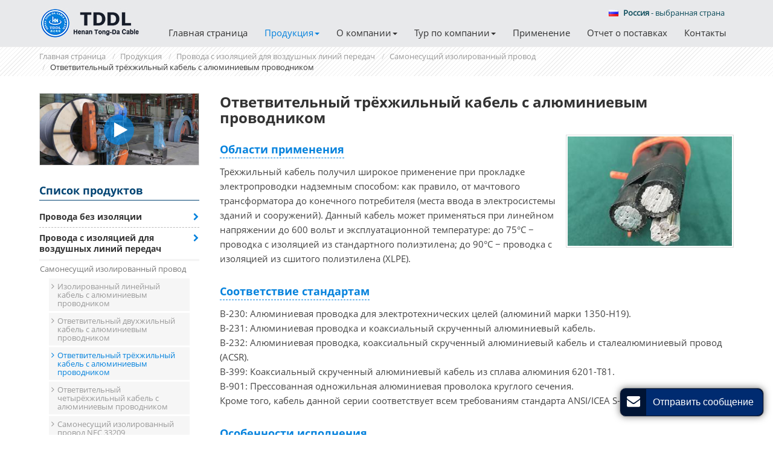

--- FILE ---
content_type: text/html
request_url: http://tongdacable.ru/2-3-triplex-service-drop-cable-aluminum-conductor.html
body_size: 11655
content:
<!doctype html>
<html lang="RU">
<head>
<meta charset="utf-8">
<meta name="language" content="ru">
<meta name="referrer" content="always">
<meta name="viewport" content="width=device-width, initial-scale=1">
<meta property="og:title" content="Абонентский трёхжильный кабель с алюминиевым сердечником " />
<meta property="og:type" content="website" />
<meta property="og:url" content="http://tongdacable.ru/2-3-triplex-service-drop-cable-aluminum-conductor.html" />
<meta property="og:description" content="Ответвительный трёхжильный кабель широко используется при прокладке электропроводки надземным способом: от мачтового трансформатора до конечного потребителя. " />
<title>Абонентский трёхжильный кабель с алюминиевым сердечником</title>
<meta name="keywords" content="Абонентский трёхжильный кабель с алюминиевым сердечником, ответвительный трёхжильный кабель, отводной кабель, воздушный кабель, кабель снижения, проводка с изоляцией из сшитого полиэтилена, купить кабель  " />
<meta name="description" content="Ответвительный трёхжильный кабель широко используется при прокладке электропроводки надземным способом: от мачтового трансформатора до конечного потребителя. " />
<link rel="alternate" type="application/rss+xml" href="sitemap.xml" />
<link rel="alternate" type="application/rss+xml" href="rss.xml" />
<link type="text/css" href="bootstrap-3.3.4/css/bootstrap.min.css" rel="stylesheet" />
<link type="text/css" href="css/font-awesome.min.css" rel="stylesheet" />
<link type="text/css" href="css/responsive.css" rel="stylesheet" />
<link rel="stylesheet" type="text/css" href="videojs/magnific-popup.css">
<link rel="stylesheet" href="http://etwvideoru18.com/js/hls/plyr.css" />
<link type="text/css" href="videojs/videocss.css" rel="stylesheet"/>
<meta http-equiv="x-dns-prefetch-control" content="on" />
<link rel="dns-prefetch" href="http://etwru22.com/" />
</head>

<body>
<div class="gridContainer clearfix">
  <div id="header">
    <div id="headerin">
      <div id="etw_logo"><a href="/"><img src="images/logo.jpg" alt="Henan Tong-Da Cable Co., Ltd." /></a></div>
      <div id="etw_language"> <a href="#" onClick="showcountryselector();"><img src="flag/ru.jpg" /> <strong>Россия</strong> - выбранная страна</a> </div>
      <div class="top-nav">
        <nav class="navbar navbar-default">
          <div class="container-fluid">
            <div class="navbar-header">
              <button type="button" class="navbar-toggle collapsed" data-toggle="collapse" data-target="#bs-example-navbar-collapse-1" aria-expanded="false">
              <div class="icon-reorder"></div>
              </button>
            </div>
            <div class="collapse navbar-collapse" id="bs-example-navbar-collapse-1">
              <ul class="nav navbar-nav">
                <li><a href="index.html">Главная страница</a></li>
                <li class="dropdown"><a href="products.html" class="dropdown-toggle dq" data-toggle="dropdown" role="button" aria-haspopup="true" aria-expanded="false">Продукция<span class="caret"></span></a>
                  <ul class="dropdown-menu" id="menu-items">
                  </ul>
                </li>
                <li class="dropdown"><a href="about-us.html" class="dropdown-toggle" data-toggle="dropdown" role="button" aria-haspopup="true" aria-expanded="false">О компании<span class="caret"></span></a>
                  <ul class="dropdown-menu dropdown-menus">
                    <li><a href="aboutus.html">Сведения о компании</a></li>
                    <li><a href="certificates.html">Сертификаты компании</a></li>
                    <li><a href="history.html">История развития компании</a></li>
                  </ul>
                </li>
                <li class="dropdown"><a href="company-tour.html" class="dropdown-toggle " data-toggle="dropdown" role="button" aria-haspopup="true" aria-expanded="false">Тур по компании<span class="caret"></span></a>
                  <ul class="dropdown-menu dropdown-menus">
                    <li><a href="workshop.html">Производственный цех</a></li>
                    <li><a href="test.html">Контрольно-измерительное оборудование</a></li>
                  </ul>
                </li>
                <li><a href="application.html">Применение</a></li>
                <li><a href="supply-record-2019.html">Отчет о поставках</a></li>
                <li><a href="contactus.html">Контакты</a></li>
              </ul>
            </div>
          </div>
        </nav>
      </div>
      <div class="clear"></div>
    </div>
    <div class="clear"></div>
  </div>
  <div class="clear"></div>
  <div id="container">
    <div id="etw_producttitle">
      <ol>
        <li><a href="index.html">Главная страница</a></li>
        <li><a href="products.html">Продукция</a></li>
        <li><a href="2-2-aerial-bounded-cable.html">Провода с изоляцией для воздушных линий передач</a></li>
        <li><a href="2-1-lv-aerial-bundled-cable.html">Самонесущий изолированный провод</a></li>
        <li>Ответвительный трёхжильный кабель с алюминиевым проводником</li>
      </ol>
    </div>
    <div id="etw_container">
      <div class="etw_video"><a href="#"><span class="icon-play"></span> </a></div>
      <div id="etw_right">
        <div itemscope itemtype="http://data-vocabulary.org/Product">
          <div itemprop="description">
            <div class="js-gallery-wrap">
              <content>
                <h2 itemprop="name">Ответвительный трёхжильный кабель с алюминиевым проводником</h2>
                <div class="img_right">
                  <figure><a href="products/2-3-triplex-service-drop-cable-aluminum-conductor_01.jpg"><img src="products/2-3-triplex-service-drop-cable-aluminum-conductor_01b.jpg" alt="Ответвительный трёхжильный кабель с алюминиевым проводником"></a></figure>
                </div>
                <p><b>Области применения </b><br>
                  Трёхжильный кабель получил широкое применение при прокладке электропроводки надземным способом: как правило, от мачтового трансформатора до конечного потребителя (места ввода в электросистемы зданий и сооружений). Данный кабель может применяться при линейном напряжении до 600 вольт и эксплуатационной температуре: до 75°C − проводка с изоляцией из стандартного полиэтилена; до 90°C − проводка с изоляцией из сшитого полиэтилена (XLPE). </p>
                <p><b>Соответствие стандартам </b><br>
                  B-230: Алюминиевая проводка для электротехнических целей (алюминий марки 1350-H19). <br>
                  B-231: Алюминиевая проводка и коаксиальный скрученный алюминиевый кабель. <br>
                  B-232: Алюминиевая проводка, коаксиальный скрученный алюминиевый кабель и сталеалюминиевый провод (ACSR). <br>
                  B-399: Коаксиальный скрученный алюминиевый кабель из сплава алюминия 6201-T81. <br>
                  B-901: Прессованная одножильная алюминиевая проволока круглого сечения. <br>
                  Кроме того, кабель данной серии соответствует всем требованиям стандарта ANSI/ICEA S-76-474.</p>
                <p><b>Особенности исполнения </b><br>
                  Алюминиевые проводники изготовлены из прессованной алюминиевой проволоки 1350-H19 с использованием метода концентрического скручивания и покрыты изоляционной оболочкой из сшитого полиэтилена XLPE или полиэтилена высокой плотности HDPE. В качестве материала сердечника используются алюминий AAC, алюминиевый сплав 6201 и сталеалюминиевая  проволока (ACSR). </p>
                <div class="table-responsive">
                  <table class="table table-hover ke-zeroborder">
                    <tbody>
                      <tr class="top">
                        <td rowspan="3"> Кодовое наимен-
                          ование </td>
                        <td colspan="4"> Фазный проводник </td>
                        <td colspan="2"> Материал проводника </td>
                        <td colspan="3"> Номинальная масса   (кг/км)</td>
                        <td> Допустимая токовая нагрузка </td>
                      </tr>
                      <tr class="top">
                        <td rowspan="2"> Калибр провода и количество жил </td>
                        <td rowspan="2"> Толщина изоляции ( мм ) </td>
                        <td colspan="2"> Номинальный диаметр ( мм ) </td>
                        <td rowspan="2"> Калибр провода и количество жил </td>
                        <td rowspan="2"> Номинальная прочность (kg) </td>
                        <td rowspan="2"> Сшитый полиэ
                          тилен ( XLPE ) </td>
                        <td rowspan="2"> Алюминий </td>
                        <td rowspan="2"> Весь провод </td>
                        <td rowspan="2"> (A)</td>
                      </tr>
                      <tr class="top">
                        <td> внутр. </td>
                        <td>наруж. </td>
                      </tr>
                      <tr class="top">
                        <td colspan="11"> AAAC </td>
                      </tr>
                      <tr>
                        <td> Homarus </td>
                        <td> 6-монолит </td>
                        <td> 1.14 </td>
                        <td> 4.115 </td>
                        <td> 6.4 </td>
                        <td> 6-7 </td>
                        <td> 499 </td>
                        <td> 42 </td>
                        <td> 118 </td>
                        <td> 159 </td>
                        <td> 78 </td>
                      </tr>
                      <tr>
                        <td> Minex </td>
                        <td> 6-монолит </td>
                        <td> 1.14 </td>
                        <td> 4.115 </td>
                        <td> 13.3 </td>
                        <td> 6-7 </td>
                        <td> 499 </td>
                        <td> 42 </td>
                        <td> 118 </td>
                        <td> 159 </td>
                        <td> 78 </td>
                      </tr>
                      <tr>
                        <td> Cabera </td>
                        <td> 6-7 </td>
                        <td> 1.14 </td>
                        <td> 4.65 </td>
                        <td> 6.9 </td>
                        <td> 6-7 </td>
                        <td> 499 </td>
                        <td> 48 </td>
                        <td> 118 </td>
                        <td> 165 </td>
                        <td> 78 </td>
                      </tr>
                      <tr>
                        <td> Hippa </td>
                        <td> 6-7 </td>
                        <td> 1.14 </td>
                        <td> 4.65 </td>
                        <td> 6.9 </td>
                        <td> 6-7 </td>
                        <td> 499 </td>
                        <td> 48 </td>
                        <td> 118 </td>
                        <td> 165 </td>
                        <td> 78 </td>
                      </tr>
                      <tr>
                        <td> Artemia </td>
                        <td> 4-монолит </td>
                        <td> 1.14 </td>
                        <td> 5.182 </td>
                        <td> 7.5 </td>
                        <td> 6-7 </td>
                        <td> 499 </td>
                        <td> 52 </td>
                        <td> 162 </td>
                        <td> 214 </td>
                        <td> 103 </td>
                      </tr>
                      <tr>
                        <td> Maria </td>
                        <td> 4-7 </td>
                        <td> 1.14 </td>
                        <td> 5.89 </td>
                        <td> 8.2 </td>
                        <td> 6-7 </td>
                        <td> 499 </td>
                        <td> 60 </td>
                        <td> 188 </td>
                        <td> 247 </td>
                        <td> 103 </td>
                      </tr>
                      <tr>
                        <td> Crab </td>
                        <td> 4-7 </td>
                        <td> 1.14 </td>
                        <td> 5.89 </td>
                        <td> 8.2 </td>
                        <td> 6-7 </td>
                        <td> 499 </td>
                        <td> 60 </td>
                        <td> 162 </td>
                        <td> 222 </td>
                        <td> 103 </td>
                      </tr>
                      <tr>
                        <td> Ludia </td>
                        <td> 4-монолит </td>
                        <td> 1.14 </td>
                        <td> 5.182 </td>
                        <td> 7.5 </td>
                        <td> 6-7 </td>
                        <td> 499 </td>
                        <td> 52 </td>
                        <td> 162 </td>
                        <td> 214 </td>
                        <td> 103 </td>
                      </tr>
                      <tr>
                        <td> Prawn </td>
                        <td> 4-монолит </td>
                        <td> 1.14 </td>
                        <td> 5.182 </td>
                        <td> 7.5 </td>
                        <td> 4-7 </td>
                        <td> 798 </td>
                        <td> 52 </td>
                        <td> 188 </td>
                        <td> 240 </td>
                        <td> 103 </td>
                      </tr>
                      <tr>
                        <td> Metalia </td>
                        <td> 4-7 </td>
                        <td> 1.14 </td>
                        <td> 5.89 </td>
                        <td> 8.2 </td>
                        <td> 4-7 </td>
                        <td> 798 </td>
                        <td> 60 </td>
                        <td> 188 </td>
                        <td> 247 </td>
                        <td> 103 </td>
                      </tr>
                      <tr>
                        <td> Bamacles </td>
                        <td> 4-7 </td>
                        <td> 1.14 </td>
                        <td> 5.89 </td>
                        <td> 8.2 </td>
                        <td> 4-7 </td>
                        <td> 798 </td>
                        <td> 60 </td>
                        <td> 188 </td>
                        <td> 247 </td>
                        <td> 103 </td>
                      </tr>
                      <tr>
                        <td> Solaster </td>
                        <td> 2-7 </td>
                        <td> 1.14 </td>
                        <td> 7.42 </td>
                        <td> 9.7 </td>
                        <td> 4-7 </td>
                        <td> 798 </td>
                        <td> 76 </td>
                        <td> 258 </td>
                        <td> 333 </td>
                        <td> 136 </td>
                      </tr>
                      <tr>
                        <td> Pagarus </td>
                        <td> 2-7 </td>
                        <td> 1.52 </td>
                        <td> 7.42 </td>
                        <td> 10.5 </td>
                        <td> 4-7 </td>
                        <td> 798 </td>
                        <td> 100 </td>
                        <td> 258 </td>
                        <td> 357 </td>
                        <td> 136 </td>
                      </tr>
                      <tr>
                        <td> Shrimp </td>
                        <td> 2-7 </td>
                        <td> 1.14 </td>
                        <td> 7.42 </td>
                        <td> 9.7 </td>
                        <td> 2-7 </td>
                        <td> 1270 </td>
                        <td> 76 </td>
                        <td> 298 </td>
                        <td> 374 </td>
                        <td> 136 </td>
                      </tr>
                      <tr>
                        <td> Lobster </td>
                        <td> 2-7 </td>
                        <td> 1.52 </td>
                        <td> 7.42 </td>
                        <td> 10.5 </td>
                        <td> 2-7 </td>
                        <td> 1270 </td>
                        <td> 100 </td>
                        <td> 298 </td>
                        <td> 397 </td>
                        <td> 136 </td>
                      </tr>
                      <tr>
                        <td> Encope </td>
                        <td> 1-19 </td>
                        <td> 1.52 </td>
                        <td> 8.43 </td>
                        <td> 11.5 </td>
                        <td> 2-7 </td>
                        <td> 1270 </td>
                        <td> 115 </td>
                        <td> 347 </td>
                        <td> 461 </td>
                        <td> 158 </td>
                      </tr>
                      <tr>
                        <td> Sanderab </td>
                        <td> 1/0-7 </td>
                        <td> 1.52 </td>
                        <td> 9.35 </td>
                        <td> 12.4 </td>
                        <td> 2-7 </td>
                        <td> 1270 </td>
                        <td> 128 </td>
                        <td> 409 </td>
                        <td> 537 </td>
                        <td> 182 </td>
                      </tr>
                      <tr>
                        <td> Echinus </td>
                        <td> 1/0-19 </td>
                        <td> 1.52 </td>
                        <td> 9.47 </td>
                        <td> 12.5 </td>
                        <td> 2-7 </td>
                        <td> 1270 </td>
                        <td> 130 </td>
                        <td> 409 </td>
                        <td> 539 </td>
                        <td> 182 </td>
                      </tr>
                      <tr>
                        <td> Gammarus </td>
                        <td> 1/0-7 </td>
                        <td> 1.52 </td>
                        <td> 9.35 </td>
                        <td> 12.4 </td>
                        <td> 1/0-7 </td>
                        <td> 2023 </td>
                        <td> 128 </td>
                        <td> 473 </td>
                        <td> 601 </td>
                        <td> 182 </td>
                      </tr>
                      <tr>
                        <td> Leda </td>
                        <td> 1/0-19 </td>
                        <td> 1.52 </td>
                        <td> 9.47 </td>
                        <td> 12.5 </td>
                        <td> 1/0-7 </td>
                        <td> 2023 </td>
                        <td> 130 </td>
                        <td> 473 </td>
                        <td> 603 </td>
                        <td> 182 </td>
                      </tr>
                      <tr>
                        <td> Crayfish </td>
                        <td> 2/0-7 </td>
                        <td> 1.52 </td>
                        <td> 10.5 </td>
                        <td> 13.6 </td>
                        <td> 2-7 </td>
                        <td> 1270 </td>
                        <td> 146 </td>
                        <td> 487 </td>
                        <td> 631 </td>
                        <td> 210 </td>
                      </tr>
                      <tr>
                        <td> Sipho </td>
                        <td> 2/0-19 </td>
                        <td> 1.52 </td>
                        <td> 10.6 </td>
                        <td> 13.7 </td>
                        <td> 2-7 </td>
                        <td> 1270 </td>
                        <td> 147 </td>
                        <td> 487 </td>
                        <td> 634 </td>
                        <td> 210 </td>
                      </tr>
                      <tr>
                        <td> Dungenese </td>
                        <td> 2/0-7 </td>
                        <td> 1.52 </td>
                        <td> 10.5 </td>
                        <td> 13.6 </td>
                        <td> 2/0-7 </td>
                        <td> 2445 </td>
                        <td> 146 </td>
                        <td> 595 </td>
                        <td> 740 </td>
                        <td> 210 </td>
                      </tr>
                      <tr>
                        <td> Cyclops </td>
                        <td> 2/0-7 </td>
                        <td> 1.52 </td>
                        <td> 10.6 </td>
                        <td> 13.7 </td>
                        <td> 2/0-7 </td>
                        <td> 2445 </td>
                        <td> 147 </td>
                        <td> 595 </td>
                        <td> 743 </td>
                        <td> 210 </td>
                      </tr>
                      <tr>
                        <td> Slug </td>
                        <td> 3/0-7 </td>
                        <td> 1.52 </td>
                        <td> 11.8 </td>
                        <td> 14.8 </td>
                        <td> 1/0-7 </td>
                        <td> 2023 </td>
                        <td> 165 </td>
                        <td> 650 </td>
                        <td> 816 </td>
                        <td> 242 </td>
                      </tr>
                      <tr>
                        <td> Fulgur </td>
                        <td> 3/0-19 </td>
                        <td> 1.52 </td>
                        <td> 11.9 </td>
                        <td> 15.0 </td>
                        <td> 1/0-7 </td>
                        <td> 2023 </td>
                        <td> 168 </td>
                        <td> 650 </td>
                        <td> 819 </td>
                        <td> 242 </td>
                      </tr>
                      <tr>
                        <td> Balanus </td>
                        <td> 3/0-19 </td>
                        <td> 2.03 </td>
                        <td> 11.9 </td>
                        <td> 16.0 </td>
                        <td> 1/0-7 </td>
                        <td> 2023 </td>
                        <td> 216 </td>
                        <td> 650 </td>
                        <td> 868 </td>
                        <td> 242 </td>
                      </tr>
                      <tr>
                        <td> Stonecrab </td>
                        <td> 3/0-7 </td>
                        <td> 1.52 </td>
                        <td> 11.8 </td>
                        <td> 14.8 </td>
                        <td> 3/0-7 </td>
                        <td> 3080 </td>
                        <td> 165 </td>
                        <td> 752 </td>
                        <td> 917 </td>
                        <td> 242 </td>
                      </tr>
                      <tr>
                        <td> Flustra </td>
                        <td> 3/0-7 </td>
                        <td> 1.52 </td>
                        <td> 11.9 </td>
                        <td> 15.0 </td>
                        <td> 3/0-7 </td>
                        <td> 3080 </td>
                        <td> 168 </td>
                        <td> 752 </td>
                        <td> 920 </td>
                        <td> 242 </td>
                      </tr>
                      <tr>
                        <td> Crisia </td>
                        <td> 3/0-19 </td>
                        <td> 2.03 </td>
                        <td> 11.9 </td>
                        <td> 16.0 </td>
                        <td> 3/0-7 </td>
                        <td> 3080 </td>
                        <td> 216 </td>
                        <td> 752 </td>
                        <td> 969 </td>
                        <td> 242 </td>
                      </tr>
                      <tr>
                        <td> Squid </td>
                        <td> 4/0-7 </td>
                        <td> 1.52 </td>
                        <td> 13.3 </td>
                        <td> 16.3 </td>
                        <td> 2/0-7 </td>
                        <td> 2431 </td>
                        <td> 191 </td>
                        <td> 820 </td>
                        <td> 1011 </td>
                        <td> 279 </td>
                      </tr>
                      <tr>
                        <td> Площадь</td>
                        <td> 4/0-19 </td>
                        <td> 1.52 </td>
                        <td> 13.4 </td>
                        <td> 16.5 </td>
                        <td> 2/0-7 </td>
                        <td> 2431 </td>
                        <td> 192 </td>
                        <td> 820 </td>
                        <td> 1012 </td>
                        <td> 279 </td>
                      </tr>
                      <tr>
                        <td> Bugula </td>
                        <td> 4/0-19 </td>
                        <td> 2.03 </td>
                        <td> 13.4 </td>
                        <td> 17.5 </td>
                        <td> 2/0-7 </td>
                        <td> 2431 </td>
                        <td> 246 </td>
                        <td> 820 </td>
                        <td> 1066 </td>
                        <td> 279 </td>
                      </tr>
                      <tr>
                        <td> Kingerab </td>
                        <td> 4/0-7 </td>
                        <td> 1.52 </td>
                        <td> 13.3 </td>
                        <td> 16.3 </td>
                        <td> 4/0-7 </td>
                        <td> 3883 </td>
                        <td> 191 </td>
                        <td> 948 </td>
                        <td> 1137 </td>
                        <td> 279 </td>
                      </tr>
                      <tr>
                        <td> Lepas </td>
                        <td> 4/0-19 </td>
                        <td> 1.52 </td>
                        <td> 13.4 </td>
                        <td> 16.5 </td>
                        <td> 4/0-7 </td>
                        <td> 3883 </td>
                        <td> 192 </td>
                        <td> 948 </td>
                        <td> 1140 </td>
                        <td> 279 </td>
                      </tr>
                      <tr>
                        <td> Cassi </td>
                        <td> 4/0-19 </td>
                        <td> 2.03 </td>
                        <td> 13.4 </td>
                        <td> 17.5 </td>
                        <td> 4/0-7 </td>
                        <td> 3883 </td>
                        <td> 246 </td>
                        <td> 948 </td>
                        <td> 1194 </td>
                        <td> 279 </td>
                      </tr>
                      <tr class="top">
                        <td colspan="11"> ACSR </td>
                      </tr>
                      <tr>
                        <td> Paludina </td>
                        <td> 6-монолит </td>
                        <td> 1.14 </td>
                        <td> 4.115 </td>
                        <td> 6.401 </td>
                        <td> 6-6/1 </td>
                        <td> 540 </td>
                        <td> 42 </td>
                        <td> 112 </td>
                        <td> 170 </td>
                        <td> 79 </td>
                      </tr>
                      <tr>
                        <td> Voluta </td>
                        <td> 6-7 </td>
                        <td> 1.14 </td>
                        <td> 4.67 </td>
                        <td> 6.960 </td>
                        <td> 6-6/1 </td>
                        <td> 540 </td>
                        <td> 48 </td>
                        <td> 112 </td>
                        <td> 176 </td>
                        <td> 79 </td>
                      </tr>
                      <tr>
                        <td> Bolma </td>
                        <td> 6-7 </td>
                        <td> 1.52 </td>
                        <td> 4.67 </td>
                        <td> 7.722 </td>
                        <td> 6-6/1 </td>
                        <td> 540 </td>
                        <td> 64 </td>
                        <td> 112 </td>
                        <td> 194 </td>
                        <td> 79 </td>
                      </tr>
                      <tr>
                        <td> Scallop </td>
                        <td> 6-монолит </td>
                        <td> 1.14 </td>
                        <td> 5.182 </td>
                        <td> 7.468 </td>
                        <td> 6-6/1 </td>
                        <td> 540 </td>
                        <td> 52 </td>
                        <td> 155 </td>
                        <td> 225 </td>
                        <td> 138 </td>
                      </tr>
                      <tr>
                        <td> Stombus </td>
                        <td> 4-7 </td>
                        <td> 1.14 </td>
                        <td> 5.89 </td>
                        <td> 8.179 </td>
                        <td> 6-6/1 </td>
                        <td> 540 </td>
                        <td> 60 </td>
                        <td> 155 </td>
                        <td> 232 </td>
                        <td> 138 </td>
                      </tr>
                      <tr>
                        <td> Carnea </td>
                        <td> 4-7 </td>
                        <td> 1.52 </td>
                        <td> 5.89 </td>
                        <td> 8.941 </td>
                        <td> 6-6/1 </td>
                        <td> 540 </td>
                        <td> 80 </td>
                        <td> 155 </td>
                        <td> 253 </td>
                        <td> 138 </td>
                      </tr>
                      <tr>
                        <td> Whelk </td>
                        <td> 4-монолит </td>
                        <td> 1.14 </td>
                        <td> 5.182 </td>
                        <td> 7.468 </td>
                        <td> 4-6/1 </td>
                        <td> 844 </td>
                        <td> 52 </td>
                        <td> 177 </td>
                        <td> 258 </td>
                        <td> 138 </td>
                      </tr>
                      <tr>
                        <td> Periwinkle </td>
                        <td> 4-7 </td>
                        <td> 1.14 </td>
                        <td> 5.89 </td>
                        <td> 8.179 </td>
                        <td> 4-6/1 </td>
                        <td> 844 </td>
                        <td> 60 </td>
                        <td> 177 </td>
                        <td> 263 </td>
                        <td> 138 </td>
                      </tr>
                      <tr>
                        <td> Calma </td>
                        <td> 4-7 </td>
                        <td> 1.52 </td>
                        <td> 5.89 </td>
                        <td> 8.941 </td>
                        <td> 4-6/1 </td>
                        <td> 844 </td>
                        <td> 80 </td>
                        <td> 177 </td>
                        <td> 284 </td>
                        <td> 138 </td>
                      </tr>
                      <tr>
                        <td> Cockle </td>
                        <td> 2-7 </td>
                        <td> 1.14 </td>
                        <td> 5.89 </td>
                        <td> 8.179 </td>
                        <td> 4-6/1 </td>
                        <td> 844 </td>
                        <td> 60 </td>
                        <td> 247 </td>
                        <td> 335 </td>
                        <td> 183 </td>
                      </tr>
                      <tr>
                        <td> Gebia </td>
                        <td> 2-7 </td>
                        <td> 1.52 </td>
                        <td> 5.89 </td>
                        <td> 8.941 </td>
                        <td> 4-6/1 </td>
                        <td> 844 </td>
                        <td> 80 </td>
                        <td> 247 </td>
                        <td> 354 </td>
                        <td> 183 </td>
                      </tr>
                      <tr>
                        <td> Conch </td>
                        <td> 2-7 </td>
                        <td> 1.14 </td>
                        <td> 5.89 </td>
                        <td> 8.179 </td>
                        <td> 2-6/1 </td>
                        <td> 1293 </td>
                        <td> 60 </td>
                        <td> 281 </td>
                        <td> 384 </td>
                        <td> 183 </td>
                      </tr>
                      <tr>
                        <td> Uca </td>
                        <td> 2-7 </td>
                        <td> 1.52 </td>
                        <td> 5.89 </td>
                        <td> 8.941 </td>
                        <td> 2-6/1 </td>
                        <td> 1293 </td>
                        <td> 80 </td>
                        <td> 281 </td>
                        <td> 405 </td>
                        <td> 183 </td>
                      </tr>
                      <tr>
                        <td> Vemeths </td>
                        <td> 1-7 </td>
                        <td> 1.52 </td>
                        <td> 8.33 </td>
                        <td> 11.379 </td>
                        <td> 1-6/1 </td>
                        <td> 1610 </td>
                        <td> 113 </td>
                        <td> 354 </td>
                        <td> 522 </td>
                        <td> 210 </td>
                      </tr>
                      <tr>
                        <td> Atya </td>
                        <td> 1-19 </td>
                        <td> 1.52 </td>
                        <td> 8.33 </td>
                        <td> 11.379 </td>
                        <td> 1-6/1 </td>
                        <td> 1610 </td>
                        <td> 113 </td>
                        <td> 430 </td>
                        <td> 524 </td>
                        <td> 210 </td>
                      </tr>
                      <tr>
                        <td> Janthina </td>
                        <td> 1/0-7 </td>
                        <td> 1.52 </td>
                        <td> 8.33 </td>
                        <td> 11.379 </td>
                        <td> 2-6/1 </td>
                        <td> 1293 </td>
                        <td> 113 </td>
                        <td> 393 </td>
                        <td> 549 </td>
                        <td> 242 </td>
                      </tr>
                      <tr>
                        <td> Ranella </td>
                        <td> 1/0-19 </td>
                        <td> 1.52 </td>
                        <td> 9.47 </td>
                        <td> 12.522 </td>
                        <td> 2-6/1 </td>
                        <td> 1293 </td>
                        <td> 130 </td>
                        <td> 393 </td>
                        <td> 566 </td>
                        <td> 242 </td>
                      </tr>
                      <tr>
                        <td> Neritina </td>
                        <td> 1/0-7 </td>
                        <td> 1.52 </td>
                        <td> 9.35 </td>
                        <td> 12.395 </td>
                        <td> 1/0-6/1 </td>
                        <td> 1987 </td>
                        <td> 128 </td>
                        <td> 448 </td>
                        <td> 644 </td>
                        <td> 242 </td>
                      </tr>
                      <tr>
                        <td> Cenia </td>
                        <td> 1/0-19 </td>
                        <td> 1.52 </td>
                        <td> 9.47 </td>
                        <td> 12.522 </td>
                        <td> 1/0-6/1 </td>
                        <td> 1987 </td>
                        <td> 130 </td>
                        <td> 448 </td>
                        <td> 646 </td>
                        <td> 242 </td>
                      </tr>
                      <tr>
                        <td> Cavolinia </td>
                        <td> 2/0-7 </td>
                        <td> 1.52 </td>
                        <td> 10.5 </td>
                        <td> 13.564 </td>
                        <td> 1-6/1 </td>
                        <td> 1610 </td>
                        <td> 146 </td>
                        <td> 496 </td>
                        <td> 697 </td>
                        <td> 279 </td>
                      </tr>
                      <tr class="top">
                        <td colspan="11"> AAC </td>
                      </tr>
                      <tr>
                        <td> Halotis </td>
                        <td> 6-монолит </td>
                        <td> 1.14 </td>
                        <td> 4.115 </td>
                        <td> 6.4 </td>
                        <td> 6-7 </td>
                        <td> 255 </td>
                        <td> 42 </td>
                        <td> 110 </td>
                        <td> 152 </td>
                        <td> 78 </td>
                      </tr>
                      <tr>
                        <td> Pike </td>
                        <td> 6-7 </td>
                        <td> 0.76 </td>
                        <td> 4.67 </td>
                        <td> 6.2 </td>
                        <td> 6-7 </td>
                        <td> 255 </td>
                        <td> 31 </td>
                        <td> 112 </td>
                        <td> 143 </td>
                        <td> 78 </td>
                      </tr>
                      <tr>
                        <td> Fusus </td>
                        <td> 4-монолит </td>
                        <td> 1.14 </td>
                        <td> 5.182 </td>
                        <td> 7.5 </td>
                        <td> 4-7 </td>
                        <td> 400 </td>
                        <td> 52 </td>
                        <td> 177 </td>
                        <td> 229 </td>
                        <td> 103 </td>
                      </tr>
                      <tr>
                        <td> Oyster </td>
                        <td> 4-7 </td>
                        <td> 1.14 </td>
                        <td> 5.89 </td>
                        <td> 8.2 </td>
                        <td> 4-7 </td>
                        <td> 400 </td>
                        <td> 76 </td>
                        <td> 177 </td>
                        <td> 237 </td>
                        <td> 103 </td>
                      </tr>
                      <tr>
                        <td> Clam </td>
                        <td> 2-7 </td>
                        <td> 1.14 </td>
                        <td> 7.42 </td>
                        <td> 9.7 </td>
                        <td> 2-7 </td>
                        <td> 612 </td>
                        <td> 100 </td>
                        <td> 281 </td>
                        <td> 359 </td>
                        <td> 136 </td>
                      </tr>
                      <tr>
                        <td> Pyrula </td>
                        <td> 1-7 </td>
                        <td> 1.52 </td>
                        <td> 8.33 </td>
                        <td> 11.4 </td>
                        <td> 1-7 </td>
                        <td> 744 </td>
                        <td> 113 </td>
                        <td> 356 </td>
                        <td> 467 </td>
                        <td> 158 </td>
                      </tr>
                      <tr>
                        <td> Hyas </td>
                        <td> 1-19 </td>
                        <td> 1.52 </td>
                        <td> 8.43 </td>
                        <td> 11.5 </td>
                        <td> 1-7 </td>
                        <td> 744 </td>
                        <td> 115 </td>
                        <td> 356 </td>
                        <td> 469 </td>
                        <td> 158 </td>
                      </tr>
                      <tr>
                        <td> Murex </td>
                        <td> 1/0-7 </td>
                        <td> 1.52 </td>
                        <td> 9.35 </td>
                        <td> 12.4 </td>
                        <td> 1/0-7 </td>
                        <td> 903 </td>
                        <td> 128 </td>
                        <td> 385 </td>
                        <td> 513 </td>
                        <td> 182 </td>
                      </tr>
                      <tr>
                        <td> Purpura </td>
                        <td> 1/0-19 </td>
                        <td> 1.52 </td>
                        <td> 9.47 </td>
                        <td> 12.5 </td>
                        <td> 1/0-7 </td>
                        <td> 903 </td>
                        <td> 130 </td>
                        <td> 385 </td>
                        <td> 515 </td>
                        <td> 182 </td>
                      </tr>
                      <tr>
                        <td> Nasa </td>
                        <td> 2/0-7 </td>
                        <td> 1.52 </td>
                        <td> 10.52 </td>
                        <td> 13.6 </td>
                        <td> 2/0-7 </td>
                        <td> 1139 </td>
                        <td> 146 </td>
                        <td> 566 </td>
                        <td> 710 </td>
                        <td> 210 </td>
                      </tr>
                      <tr>
                        <td> Trophon </td>
                        <td> 2/0-7 </td>
                        <td> 1.52 </td>
                        <td> 10.64 </td>
                        <td> 13.7 </td>
                        <td> 2/0-7 </td>
                        <td> 1139 </td>
                        <td> 147 </td>
                        <td> 566 </td>
                        <td> 713 </td>
                        <td> 210 </td>
                      </tr>
                      <tr>
                        <td> Quahog </td>
                        <td> 3/0-7 </td>
                        <td> 2.03 </td>
                        <td> 11.79 </td>
                        <td> 15.9 </td>
                        <td> 3/0-7 </td>
                        <td> 1379 </td>
                        <td> 214 </td>
                        <td> 713 </td>
                        <td> 926 </td>
                        <td> 242 </td>
                      </tr>
                      <tr>
                        <td> Lone </td>
                        <td> 2/0-19 </td>
                        <td> 2.03 </td>
                        <td> 11.94 </td>
                        <td> 16 </td>
                        <td> 3/0-7 </td>
                        <td> 1379 </td>
                        <td> 217 </td>
                        <td> 713 </td>
                        <td> 929 </td>
                        <td> 242 </td>
                      </tr>
                      <tr>
                        <td> Melita </td>
                        <td> 3/0-19 </td>
                        <td> 1.52 </td>
                        <td> 11.94 </td>
                        <td> 15 </td>
                        <td> 3/0-19 </td>
                        <td> 1501 </td>
                        <td> 168 </td>
                        <td> 713 </td>
                        <td> 881 </td>
                        <td> 242 </td>
                      </tr>
                      <tr>
                        <td> Coquina </td>
                        <td> 4/0-7 </td>
                        <td> 1.52 </td>
                        <td> 13.26 </td>
                        <td> 16.3 </td>
                        <td> 4/0-7 </td>
                        <td> 1737 </td>
                        <td> 191 </td>
                        <td> 899 </td>
                        <td> 1089 </td>
                        <td> 279 </td>
                      </tr>
                      <tr>
                        <td> Tusk </td>
                        <td> 4/0-7 </td>
                        <td> 2.03 </td>
                        <td> 13.26 </td>
                        <td> 17.3 </td>
                        <td> 4/0-7 </td>
                        <td> 1737 </td>
                        <td> 243 </td>
                        <td> 899 </td>
                        <td> 1141 </td>
                        <td> 279 </td>
                      </tr>
                      <tr>
                        <td> Apus </td>
                        <td> 4/0-19 </td>
                        <td> 2.03 </td>
                        <td> 13.41 </td>
                        <td> 17.5 </td>
                        <td> 4/0-7 </td>
                        <td> 1737 </td>
                        <td> 246 </td>
                        <td> 899 </td>
                        <td> 1144 </td>
                        <td> 279 </td>
                      </tr>
                      <tr>
                        <td> Portunus </td>
                        <td> 4/0-19 </td>
                        <td> 1.52 </td>
                        <td> 13.41 </td>
                        <td> 16.5 </td>
                        <td> 4/0-19 </td>
                        <td> 1823 </td>
                        <td> 194 </td>
                        <td> 899 </td>
                        <td> 1091 </td>
                        <td> 279 </td>
                      </tr>
                      <tr>
                        <td> Chiton </td>
                        <td> 266.8-19 </td>
                        <td> 2.03 </td>
                        <td> 14.88 </td>
                        <td> 18.9 </td>
                        <td> 266.8-19 </td>
                        <td> 2254 </td>
                        <td> 277 </td>
                        <td> 1133 </td>
                        <td> 1409 </td>
                        <td> 310 </td>
                      </tr>
                      <tr>
                        <td> Nannynose </td>
                        <td> 336.4-19 </td>
                        <td> 2.03 </td>
                        <td> 16.92 </td>
                        <td> 21 </td>
                        <td> 336.4-19 </td>
                        <td> 2790 </td>
                        <td> 321 </td>
                        <td> 1427 </td>
                        <td> 1749 </td>
                        <td> 330 </td>
                      </tr>
                    </tbody>
                  </table>
                </div>
              </content>
              <div class="clear"></div>
              <div id="etw_form">
                <div id="etw_set_feedback_form">
                  <div id="etw_form_title">Запрос от</div>
                  <div id="floatchatiframe2011"></div>
                </div>
                <div class="etw_contactin">
                  <div class="etw_hometitle"><a href="contactus.html">Контакты</a></div>
                  <div class="clear"></div>
                  <div class="etw_contact">
                    <p><strong>Henan Tong-Da Cable Co., Ltd.</strong></p>
                    <p><strong>Адрес офиса:</strong> Room 2110, Missun Center, No.33 East Jinshui Road, Zhengzhou City, Henan Province<br>
                      <strong>Адрес фабрики:</strong> Shijiawan Industrial Zone, Yanshi, Luoyang City, Henan Province<br>
                      <strong>Tel.:</strong> <a href="tel:+86-371-60311151">+86-371-60311151</a><br>
                      <strong>Телефон:</strong> +86-371-60311150<br>
                      </p>
                    <div class="share"> <a title="Twitter" class="share_twitter" href="https://twitter.com/intent/tweet?text=%D0%90%D0%B1%D0%BE%D0%BD%D0%B5%D0%BD%D1%82%D1%81%D0%BA%D0%B8%D0%B9+%D1%82%D1%80%D1%91%D1%85%D0%B6%D0%B8%D0%BB%D1%8C%D0%BD%D1%8B%D0%B9+%D0%BA%D0%B0%D0%B1%D0%B5%D0%BB%D1%8C+%D1%81+%D0%B0%D0%BB%D1%8E%D0%BC%D0%B8%D0%BD%D0%B8%D0%B5%D0%B2%D1%8B%D0%BC+%D1%81%D0%B5%D1%80%D0%B4%D0%B5%D1%87%D0%BD%D0%B8%D0%BA%D0%BE%D0%BC&url=http%3A%2F%2Ftongdacable.ru%2F2-3-triplex-service-drop-cable-aluminum-conductor.html&related=" target="_blank"><i class="icon-twitter"></i></a> <a title="Facebook" class="share_facebook" href="http://www.facebook.com/sharer.php?u=http%3A%2F%2Ftongdacable.ru%2F2-3-triplex-service-drop-cable-aluminum-conductor.html#.UeoAPXvAH60.facebook&t=%D0%90%D0%B1%D0%BE%D0%BD%D0%B5%D0%BD%D1%82%D1%81%D0%BA%D0%B8%D0%B9+%D1%82%D1%80%D1%91%D1%85%D0%B6%D0%B8%D0%BB%D1%8C%D0%BD%D1%8B%D0%B9+%D0%BA%D0%B0%D0%B1%D0%B5%D0%BB%D1%8C+%D1%81+%D0%B0%D0%BB%D1%8E%D0%BC%D0%B8%D0%BD%D0%B8%D0%B5%D0%B2%D1%8B%D0%BC+%D1%81%D0%B5%D1%80%D0%B4%D0%B5%D1%87%D0%BD%D0%B8%D0%BA%D0%BE%D0%BC&display=popup" target="_blank"><i class="icon-facebook"></i></a> <a title="Google Plus" class="share_google_plus" href="https://plus.google.com/share?url=http%3A%2F%2Ftongdacable.ru%2F2-3-triplex-service-drop-cable-aluminum-conductor.html" target="_blank"><i class="icon-google-plus"></i></a> <a title="Linkedin" class="share_linkedin" href="http://www.linkedin.com/shareArticle?mini=true&amp;url=http%3A%2F%2Ftongdacable.ru%2F2-3-triplex-service-drop-cable-aluminum-conductor.html&amp;title=%D0%90%D0%B1%D0%BE%D0%BD%D0%B5%D0%BD%D1%82%D1%81%D0%BA%D0%B8%D0%B9+%D1%82%D1%80%D1%91%D1%85%D0%B6%D0%B8%D0%BB%D1%8C%D0%BD%D1%8B%D0%B9+%D0%BA%D0%B0%D0%B1%D0%B5%D0%BB%D1%8C+%D1%81+%D0%B0%D0%BB%D1%8E%D0%BC%D0%B8%D0%BD%D0%B8%D0%B5%D0%B2%D1%8B%D0%BC+%D1%81%D0%B5%D1%80%D0%B4%D0%B5%D1%87%D0%BD%D0%B8%D0%BA%D0%BE%D0%BC" target="_blank"><i class="icon-linkedin"></i></a> <a title="Gmail" class="share_gmail" href="https://mail.google.com/mail/?view=cm&fs=1&to&su=%D0%90%D0%B1%D0%BE%D0%BD%D0%B5%D0%BD%D1%82%D1%81%D0%BA%D0%B8%D0%B9+%D1%82%D1%80%D1%91%D1%85%D0%B6%D0%B8%D0%BB%D1%8C%D0%BD%D1%8B%D0%B9+%D0%BA%D0%B0%D0%B1%D0%B5%D0%BB%D1%8C+%D1%81+%D0%B0%D0%BB%D1%8E%D0%BC%D0%B8%D0%BD%D0%B8%D0%B5%D0%B2%D1%8B%D0%BC+%D1%81%D0%B5%D1%80%D0%B4%D0%B5%D1%87%D0%BD%D0%B8%D0%BA%D0%BE%D0%BC&body=http%3A%2F%2Ftongdacable.ru%2F2-3-triplex-service-drop-cable-aluminum-conductor.html#.UeoAibOaiNE.gmail&ui=2&tf=1&shva=1" target="_blank"><i class="icon-envelope-alt"></i></a> <a rel="nofollow" title="Print This Page" href="#" onclick="window.print();return false;"><i class="icon-print"></i></a> <a title="ETW Cloud System" class="share_etwcloud" href="http://etwinternational.ru/productlist.html?q=%D0%9E%D1%82%D0%B2%D0%B5%D1%82%D0%B2%D0%B8%D1%82%D0%B5%D0%BB%D1%8C%D0%BD%D1%8B%D0%B9+%D1%82%D1%80%D1%91%D1%85%D0%B6%D0%B8%D0%BB%D1%8C%D0%BD%D1%8B%D0%B9+%D0%BA%D0%B0%D0%B1%D0%B5%D0%BB%D1%8C+%D1%81+%D0%B0%D0%BB%D1%8E%D0%BC%D0%B8%D0%BD%D0%B8%D0%B5%D0%B2%D1%8B%D0%BC+%D0%BF%D1%80%D0%BE%D0%B2%D0%BE%D0%B4%D0%BD%D0%B8%D0%BA%D0%BE%D0%BC" target="_blank"><i class="icon-cloud"></i></a> </div>
                    
                  </div>
                  <div class="clear"></div>
                </div>
              </div>
              <div class="clear"></div>
              <div class="otherpro">
                <div class="protitle">Другие продукты</div>
                <ul>
                  <li>
                    <ol>
                      <li class="product_img"><a href="2-4-quadruplex-service-drop-cable-aluminum-conductor.html"><img src="products/2-4-quadruplex-service-drop-cable-aluminum-conductor_01b.jpg" title="Ответвительный четырёхжильный кабель с алюминиевым проводником"></a> </li>
                      <li class="product_con"><a href="2-4-quadruplex-service-drop-cable-aluminum-conductor.html">Ответвительный четырёхжильный кабель с алюминиевым проводником</a></li>
                    </ol>
                  </li>
                  <li>
                    <ol>
                      <li class="product_img"><a href="2-5-aluminum-conductor-insulated-cable.html"><img src="products/2-5-aluminum-conductor-insulated-cable_01b.jpg" title="Изолированный кабель с алюминиевым проводником 15кВ"></a> </li>
                      <li class="product_con"><a href="2-5-aluminum-conductor-insulated-cable.html">Изолированный кабель с алюминиевым проводником 15кВ</a></li>
                    </ol>
                  </li>
                  <li>
                    <ol>
                      <li class="product_img"><a href="2-6-aluminum-conductor-insulated-cable.html"><img src="products/2-6-aluminum-conductor-insulated-cable_01b.jpg" title="Изолированный кабель с алюминиевым проводником 25кВ"></a> </li>
                      <li class="product_con"><a href="2-6-aluminum-conductor-insulated-cable.html">Изолированный кабель с алюминиевым проводником 25кВ</a></li>
                    </ol>
                  </li>
                  <li>
                    <ol>
                      <li class="product_img"><a href="2-7-aluminum-conductor-insulated-cable.html"><img src="products/2-7-aluminum-conductor-insulated-cable_01b.jpg" title="Изолированный кабель с алюминиевым проводником 35кВ"></a> </li>
                      <li class="product_con"><a href="2-7-aluminum-conductor-insulated-cable.html">Изолированный кабель с алюминиевым проводником 35кВ</a></li>
                    </ol>
                  </li>
                </ul>
              </div>
              <div class="clear"></div>
            </div>
          </div>
        </div>
        <div class="clear"></div>
      </div>
      <div id="etw_sidebar">
        <div id="etw_productlist">
          <div class="etw_hometitle">Список продуктов</div>
          <ul>
            <li><a href="1-bare-conductor.html">Провода без изоляции</a></li>
            <li><a href="2-2-aerial-bounded-cable.html">Провода с изоляцией для воздушных линий передач</a>
              <ol>
                <a href="2-1-lv-aerial-bundled-cable.html">Самонесущий изолированный провод</a>
                <ol>
                  <a href="2-1-covered-line-wire-aluminum-conductor.html">Изолированный линейный кабель с алюминиевым проводником</a>
                </ol>
                <ol>
                  <a href="2-2-duplex-service-drop-cable-aluminum-conductor.html">Ответвительный двухжильный кабель с алюминиевым проводником</a>
                </ol>
                <ol>
                  <a href="2-3-triplex-service-drop-cable-aluminum-conductor.html" class="dq">Ответвительный трёхжильный кабель с алюминиевым проводником</a>
                </ol>
                <ol>
                  <a href="2-4-quadruplex-service-drop-cable-aluminum-conductor.html">Ответвительный четырёхжильный кабель с алюминиевым проводником</a>
                </ol>
                <ol>
                  <a href="2-5-nfc-33209-aerial-bundle-cable.html">Самонесущий изолированный провод NFC 33209</a>
                </ol>
              </ol>
              <ol>
                <a href="2-2-mv-aerial-bundled-cable.html">Самонесущий изолированный провод MV</a>
              </ol>
            </li>
            <li><a href="3-medium-low-voltage-cables.html">Кабели низкого и среднего напряжения</a></li>
            <li><a href="4-medium-voltage-cables.html">Кабели Среднего Напряжения</a></li>
            <li><a href="3-wire-and-cables.html">Провода и кабели</a></li>
            <li><a href="5-others-cable.html">Прочие провода и кабели</a></li>
          </ul>
        </div>
        <div class="clear"></div>
        <div id="tags">
          <div id="tags_title">Tags</div><a class="tags_1">Абонентский трёхжильный кабель с алюминиевым сердечником</a><a class="tags_2"> ответвительный трёхжильный кабель</a><a class="tags_3"> отводной кабель</a><a class="tags_4"> воздушный кабель</a><a class="tags_5"> кабель снижения</a>
        </div>
      </div>
      <div class="clear"></div>
    </div>
    <div class="clear"></div>
  </div>
  <div class="clear" id="etwclear"></div>
  <div id="footer">
    <div id="etw_footin">
      <div id="etw_homefooter"> <a href="/">Главная страница</a> <a href="products.html">Продукция</a> <a href="about-us.html">О компании</a> <a href="company-tour.html">Тур по компании</a> <a href="supply-record.html">Отчет о поставках</a> <a href="contactus.html">Контакты</a> <a href="review.html">Обзор</a></div>
      <div class="clear"></div>
      <div id="otherlink"></div>
      <div class="clear"></div>
      <div id="etw_coper">
        <coperright><a id="coper" title="Supported by ETW International Inc. USA" target="blank" href="http://www.etwinternational.com/">Supported by ETW International Inc. USA</a></coperright>
      </div>
    </div>
  </div>
</div>
<script type="text/javascript" src="http://etwru22.com/public/static/js/jquery-1.10.0.min.js"></script> 
<script type="text/javascript" src="js/menu-items.js"></script> 
<script type="text/javascript">
var chat_param = new Object();
chat_param.jsqid = 4519; //计数器编号, 务必改成对应客户的计数器号
chat_param.chatid = 3870; //询盘编号, 务必改成对应客户的询盘号
chat_param.lan = 'ru'; //语言
chat_param.ShowFooterIcon = 1; //1, 文字显示方式,不等于1, 图片显示方式
chat_param.rssUrl = 'rss.xml'; //RSS链接, 默认为: add/rss
chat_param.sitemapUrl = 'sitemap.html'; //sitemap链接, 默认为: add/sitemap
jQuery(document).ready(function() {
    jQuery.getScript('http://etwru22.com/serverFile/chat/2015/chat.2015.js',function() {
        jQuery.getScript('http://etwru22.com/serverFile/chat/2015/top.2015.js',function() {
            etw_init(chat_param);
            SetInquiryForm('floatchatiframe2011', '80%');
			Get_Google_Analytics('UA-133485461-38');
            jQuery.getScript("https://etwinternational.ru/public/world/js/etwcloudglobe.min.js",function() {
                chat_param.title = "ВЫБЕРИТЕ СТРАНУ"; //标题
                ETWCountrySelector(chat_param);
            });
        })
    })
});
</script> 
<script src="http://etwvideoru18.com/js/hls/plyr.js"></script> 
<script src="http://etwvideoru18.com/js/hls/hls.light.min.js"></script> 
<script src="http://etwvideoru18.com/js/hls/main.min.js"></script> 
<script type="text/javascript">
jQuery(document).ready(function() {
jQuery(".etw_video a,.home_video a").magnificPopup({
mainClass: 'video_pop-up',
items: {
src: '<div id="my_video-wrap"><div class="inner_video-wrap"><video id="my_video" controls preload="auto"></video></div></div>',
type: 'inline'
},
closeMarkup: '<button title="" type="button" class="mfp-close">&#215;</button>',
fixedContentPos: true,
closeOnBgClick: false,
verticalFit: true,
preloader: false,
callbacks: {
open: function() {
etwvp.init('#my_video','ru/henantongda/about-tong-da_ru','tongdavideo.ru');
},                  
close: function() {

}
}
});

});
</script> 
<script type="text/javascript" src="bootstrap-3.3.4/js/bootstrap.min.js"></script> 
<script type="text/javascript" src="videojs/jquery.magnific-popup.min.js"></script> 
<script type="text/javascript"> 
$('.dropdown-toggle').dropdownHover(); jQuery(function($){ $('a.dropdown-toggle').click(function(e){ e.preventDefault(); var th=$(this);  location.href= th.attr("href"); });});
 </script> 
<script>
jQuery(document).ready(function() {
	jQuery(".js-gallery-wrap").magnificPopup({
			  delegate: 'figure > a',
			  type:'image',
			  gallery: {
				enabled: true,
				navigateByImgClick: true,
				preload: [0,1]
			  }
			});
});
</script> 
<script type="text/javascript" src="js/smoothscroll.js"></script> 
<script>
jQuery(function($){
$('.scoll').smoothScroll({speed: 1000});
var toph=$("#header").offset().top;
var $height=$("#header").height();
$(document).scroll(function(){
if($(document).scrollTop()>toph && $(window).width()>767)
{
	$("#header").css({position:"fixed","z-index":1010,"top":0,"right":0,"left":0,"margin-top":"0px"});
	$("#container").css({"margin-top":$height});
}
else
{
	$("#header").css({position:"","margin-top":toph+"px"});
	$("#container").css({"margin-top":0});
}   
});
});
</script> 
<script type="text/javascript" src="http://etwru22.com/public/static/js/md.js"></script> 
<script type="text/javascript" src="http://etwru22.com/public/static/js/vue.min.js"></script> 
<script type="text/javascript" src="http://etwru22.com/public/static/js/etw_public_data.js"></script> 
<script type="text/javascript" src="http://etwru22.com/public/static/layer/layer.js"></script>
<script type="text/javascript" src="http://etwru22.com/public/static/js/shield.js"></script>
<script>
var chat_params = new Object();
ETWWebShield(chat_params);
</script> 

</body>
</html>

--- FILE ---
content_type: text/html; charset=UTF-8
request_url: https://etwinternational.ru/index.php?{web/api}/get_lan&chatid=3870&jsqid=4519&callback=countryselectordata
body_size: 293
content:
countryselectordata({"langlist":[{"website":"tongdacables.com","name":"English","img":"us.jpg"},{"website":"tongdacable.ru","name":"\u0420\u0443\u0441\u0441\u043a\u0438\u0439","img":"ru.jpg"},{"website":"tongdacable.es","name":"Espa\u00f1ol","img":"es.jpg"},{"website":"tongdacable.fr","name":"Fran\u00e7ais","img":"fr.jpg"},{"website":"tongdacables.fr","name":"Fran\u00e7ais","img":"fr.jpg"},{"website":"tongdacable.asia","name":"\u0627\u0644\u0639\u0631\u0628\u064a\u0629","img":"ae.jpg"},{"website":"tongdacables.asia","name":"\u0627\u0644\u0639\u0631\u0628\u064a\u0629","img":"ae.jpg"},{"website":"tongdacable.com.pt","name":"Portugu\u00eas","img":"pt.jpg"}]})

--- FILE ---
content_type: text/css
request_url: http://tongdacable.ru/css/responsive.css
body_size: 11444
content:
@charset "utf-8";
/* CSS Document */
@font-face{font-weight:400;font-style:normal;font-family:fontawesome;src:url(//:) format("no404"),url(../font-awesome/fontawesome-webfont.woff) format("woff"),url(../font-awesome/fontawesome-webfont.ttf) format("truetype")}
@font-face{font-weight:400;font-style:normal;font-family:OS;src:url(//:) format("no404"),url(../font/opensans-regular.woff) format("woff"),url(../font/opensans-regular.ttf) format("truetype")}
@font-face{font-weight:400;font-style:normal;font-family:OSB;src:url(//:) format("no404"),url(../font/opensans-bold.woff) format("woff"),url(../font/opensans-bold.ttf) format("truetype")}
/*basic*/
img,object{max-width:100%}
img{-ms-interpolation-mode:bicubic;border:0}
body{background:#fff;color:#444;font-size:15px;font-family:OS,Helvetica,sans-serif;line-height:24px}
*,li,ol,ul{margin:0;padding:0}
li,ol,ul{float:left;list-style:none}
.clear{clear:both;margin:0;padding:0;height:0;font-size:0;line-height:0;width:0}
a{color:#024473;blr:expression(this.onFocus=this.blur())}
a:hover{color:#0482dd}
a:focus{outline:0; text-decoration:none}
a,a:hover{text-decoration:none}
p{ margin-bottom:18px;}
p.half{ width:48%; float:left; margin-right:2%}
p.ot{ border-bottom:1px dashed #ccc; padding:15px 0}
.review{ color:#f00; font-size:18px;} 
b{ color:#0482dd; font-size:18px; font-family:OSB; line-height:28px; border-bottom:1px dashed #0482dd; display:inline-block; margin:10px 0; font-weight:100;}
strong.big{ font-size:18px; font-family:OSB; font-weight:100;}
.link a{ color:#0482dd;  margin:10px auto; display:inline-block; text-decoration:underline; position:relative; padding-left:25px; font-family:OSB;}
.link a:before{ content:"\f08e"; font-family:fontawesome; position:absolute; left:1px; top:2px; font-weight:700;}
.link a:hover{ color:#024473;}
.brief,.relatednames{width:auto; margin:20px 0; color:#999;font-size:13px;line-height:20px; overflow:hidden}
h2{display:block; margin:0; padding:10px 0 15px 0; font-size:24px; line-height:26px; font-weight:100; color:#333; font-family:OSB;}
h3{ font-size: 18px;line-height: 22px; padding:5px 0 10px 0;color: #555;font-family:OSB;}
hr{ border:none; border-bottom:1px dashed #ccc; margin:0 0 20px 0}
.etw_hometitle{ padding:10px 0 15px 0;font-size:24px; color:#333; line-height:26px; font-family:OSB;}
.table-responsive{ margin-bottom:20px;}
.table{margin:6px 0 0 0; font-size:14px; background:#fff;}
.table tr.top{ background:#f5f5f5 !important; font-family:OSB;}
.table tr td{ vertical-align:middle !important; padding:4px 5px !important}
table,td{border:1px solid #ddd!important}
inquiry,u.inquiry {text-decoration:none;color:#3d3d3d; display:inline-block; font-weight:100;}
u.inquiry:after{content:"INQUIRY"; background:#024473; border-radius:2px; color:#fff; text-align:center; line-height:1; padding:4px 8px; font-size:12px; display:inline-block;}
u.inquiry:hover:after{ background:#0482dd}
.advisory{margin:-8px 0 10px 0}
.advisory span{display:inline-block;margin-left:10px;color:#024473;font-size:13px;text-transform:capitalize}
#etw_top{position:fixed;right:100px;bottom:120px;z-index:999;text-align:center; display:none}
#etw_top,#etw_top a{width:40px;height:40px;line-height:46px;border-radius:50%; color:#fff; background:#024473;}
#etw_top a{display:block;transition:all ease-in-out .4s;-moz-transition:all ease-in-out .4s;-webkit-transition:all ease-in-out .4s;-ms-transition:all ease-in-out .4s;-o-transition:all ease-in-out .4s}
#etw_top a:hover{cursor:pointer;line-height:32px; background:#0482dd;}
.etw_pdf a{ width:100%; display:block; float:left; padding-left:20px; margin:3px 0 10px 0; color:#0482dd; position:relative}
.etw_pdf a:before{content:"\f1c1"; font-family:fontawesome; font-size:16px; position:absolute; left:0; top:0; color:#0482dd;}
.etw_pdf a:hover{ color:#0b4b5a;}

.download{ width:auto;cursor:pointer;text-align:center;transition: .3s; float:left;position:relative;background:#0482dd;box-shadow: 0 4px 5px 0 rgba(0,0,0,.14), 0 1px 10px 0 rgba(0,0,0,.12), 0 2px 4px -1px rgba(0,0,0,.2); margin-bottom:1rem;}
.download span{ width:100%;font-size:1.2rem; padding:0.4rem 0.9rem;text-align:center; color:#fff;display:inline-block;}
.download:hover{background:#eee;}
.download:hover span{ color:#000;}
.mb2{ margin-bottom:0.6rem!important}
/****header****/
#header{width:100%; height:auto; background:#e8e9eb; position:relative;}
#headerin{width:100%; height:auto; margin:0 auto; max-width:1150px;}
#etw_logo{width:164px; height:auto; float:left; margin:14px 0 14px 2px; }
#etw_language{width:50%;float:right;text-align:right;margin:8px 15px 10px 5%; z-index:1; position:relative;}
#etw_language a{color:#0b4b5a;line-height:20px; font-size:13px;display:inline-block;}
#etw_language a img{ margin:5px 8px 0 0; float:left;}
#etw_language a:hover{color:#0482dd}
.top-nav{ float:right;}
.container-fluid{ padding:0}
.navbar,.navbar-default,.navbar-default .navbar-collapse,.navbar-header,.navbar-nav{background:0;border:0;min-height:inherit;padding:0;margin:0;width:100%}
.navbar-default .navbar-nav li{width:auto;float:none;display:inline-block;}
.navbar-default .navbar-nav>li>a{ padding:0 12px; color:#333;}
.navbar-default .navbar-nav li a.dq,.navbar-default .navbar-nav li a:hover{ background:none; color:#0482dd;}
.navbar-default .navbar-nav>.open>a,.navbar-default .navbar-nav>.open>a:focus,.navbar-default .navbar-nav>.open>a:hover{ background:none; color:#0482dd;}
.navbar-default .dropdown-menu{ width:700px; left:-200px; padding:20px 20px 10px 20px; background:#fff}
.navbar-default .dropdown-menu>li{ margin-bottom:5px; width:100%;}
.navbar-default .dropdown-menu>li:last-child{ margin-bottom:0;}
.navbar-default .dropdown-menu>li>a{ width:100%; display:block; padding:0; white-space:normal; float:left; line-height:18px; margin-bottom:5px; color:#024473; border-bottom:1px dashed #ccc; padding-bottom:5px; font-family:OSB;}
.navbar-default .dropdown-menu li a:hover,.navbar-default .dropdown-menu li a.dq{ background:none; color:#0482dd;}
.navbar-default .dropdown-menu li ol{ width:50%; display:block;}
.navbar-default .dropdown-menu li ol a{ font-size:13px; color:#666; line-height:16px; padding:4px 10px 4px 14px; width:100%; position:relative; display:block;}
.navbar-default .dropdown-menu li ol a:before{ content:""; position:absolute; left:2px; top:9px; width:6px; height:6px; border-radius:50%; background:#ccc;}
.navbar-default .dropdown-menu li ol a:hover:before,.navbar-default .dropdown-menu li ol a.dq:before{ background:#0482dd;}
.navbar-default .dropdown-menus{width:auto!important;left:0!important;padding:10px 15px 5px 15px}
.navbar-default .dropdown-menus li{border:none;padding-bottom:0;margin-bottom:0}
.navbar-default .dropdown-menus li a{padding:1px 4px; font-weight:100; font-size:13px; margin-bottom:0;white-space:nowrap; width:100%; line-height:18px; color:#666; border:none; font-family:OS;}
.navbar-default .dropdown-menus li a.dq,.navbar-default .navbar-nav .dropdown-menus li a:hover{background:0 0;color:#0482dd}
.navbar-brand{display:none}
/****banner****/
#etw_banner{width:100%; height:auto; position:relative;}
#etw_banner h2{ position:absolute; font-size:28px; text-align:center; top:14%; width:550px; margin:auto; left:0; right:0; line-height:36px; color:#fff; font-family:OSB; text-shadow:1px 1px 2px #000;}
/****container****/
#container{width:100%;height:auto;margin:0 auto; overflow:hidden; background:#fff;}
#etw_container{width:92%;max-width:1150px; margin:0 auto;padding:20px 0; position:relative;}
.company{ width:100%; background:#024473; float:left; margin:0 auto;}
.company_txt{ width:92%; max-width:1150px; margin:20px auto; color:#fff; overflow:hidden;}
.company_txt .etw_hometitle{ color:#fff; font-size:22px; padding:0 0 15px 0;}
.company_txt a.more{ color:#fff; transition:.5s; position:relative; font-size:14px;}
.company_txt a.more:before{position:absolute;content:"\f178";font-family:fontawesome; right:-24px; top:-2px;}
.company_txt a.more:hover{ color:#0482dd;}
.about1 {width: 65%;}
.etw_video{width:23%;overflow:hidden;position:relative;margin:8px auto 20px auto;float:left;height:120px;background:url(../images/video.jpg) no-repeat center;background-size:cover; border:1px solid #ddd;}
.etw_video a{top:30%; font-size:24px; color:#fff; position:absolute; left:0; right:0; margin:auto; text-align:center;}
.etw_video a span{ font-size:28px; background:rgba(4,130,221,.7); border-radius:50%; width:50px; height:50px; line-height:50px; display:inline-block; padding-left:5px;}
.etw_video img{max-width:150%}
.etw_video a:hover span{ background:#0482dd;}
.home_video{ float:right; height:170px; margin:0 0 20px 3%; border-color:#ddd;}
.home_video a{top:36%}

.video_all{width:100%;overflow:hidden}
.video_all ul{ width:100%;}
.video_all ul li{width:32%;float:left;margin:15px 2% 20px 0}
.video_all ul li.long{ width:100%; margin-right:0}
.video_all ul li a{display:block;text-align:center;line-height:20px;font-size:15px;color:#333}
.video_all ul li a:hover{color:#0482dd}
.video_all ul li:nth-child(3n+1){margin-right:0}
.video_all ul li:nth-child(3n+2){clear:both}
.video_all ul li a span{margin-bottom:10px;display:block;color:#fff;font-size:26px;overflow:hidden;position:relative; z-index:1}
.video_all ul li a span:before{position:absolute;content:'';background:rgba(0,0,0,.3);border:3px double #ccc;width:100%;height:100%;left:0;top:0;transition:all ease-in-out .3s; z-index:1}
.video_all ul li a span:after{border-radius:50%;font-family:fontawesome;top:50%;left:50%;transform:translate(-50%,-50%);position:absolute;content:"\f04b";width:50px;height:50px;padding:13px 0 0 7px;color:#fff;background:rgba(115,187,193,.7);border:2px solid transparent;transition:all ease-in-out .3s; z-index:1}
.video_all ul li a span img{z-index:-1;transition:all ease-in-out .3s;}
.video_all ul li a span:hover img{transform:scale(1.06);-moz-transform:scale(1.06);-webkit-transform:scale(1.06);-ms-transform:scale(1.06);-o-transform:scale(1.06)}
.video_all ul li a span:hover:before{width:96%;height:94%;left:2%;top:3%;background:0}
.video_all ul li a span:hover:after{opacity:0}

.mainpro{ width:100%; float:left; margin:5px 0 15px 0;}
.mainpro .etw_hometitle{ color:#024473; font-size:18px; font-family:OSB; padding:0 0 15px 0;}
.mainpro ul{ width:100%; float:none; overflow:hidden;}
.mainpro ul>li{ width:23%; margin:0 2.6% 30px 0;}
.mainpro ul>li:nth-child(4n){ margin-right:0}
.mainpro ul>li:nth-child(4n+1){ clear:both;}
.mainpro ul li ol,.mainpro ul li ol li{ width:100%;}
.mainpro ul li ol li.product_img{ text-align:center; overflow:hidden;}
.mainpro ul li ol li.product_img a img{transition:.5s;}
.mainpro ul li:hover ol li.product_img a img{ opacity:.7}
.mainpro ul li ol li.product_con a{ color:#333; display:block; line-height:18px; font-size:13px; font-family:OSB; padding:10px 0;}
.mainpro ul li ol li.product_con span{ color:#666; font-size:13px; display:inline-block; line-height:18px;}
.mainpro ul li:hover ol li.product_con a{ color:#0482dd;}

#menu{width:100%;margin:20px auto; float:left;}
#menu ul{width:100%;}
#menu ul li{width:auto;margin:0 2% 0 0 ;text-align:center;}
#menu ul li a{display:block;color:#fff; font-family:OSB; padding:5px 10px; border-radius:4px;background:#024473; box-shadow:2px 2px 5px #888;}
#menu ul li a:hover,#menu ul li a.dq{ background:#0482dd;}

.etw_other{ width:100%; margin:0 auto 20px auto;}
.etw_other li{ width:23.5%; margin-right:2%; box-shadow:1px 1px 10px #666; color:#444;}
.etw_other li:last-child{ margin-right:0;}
.etw_other li:nth-child(2),.etw_other li:nth-child(3){ border-top:1px solid #0482dd; padding:20px 15px 6px 15px; background:url(../images/slg.jpg) no-repeat top 10px right 10px;}
.etw_other li a{ font-family:OSB; color:#333; font-size:16px;}
.etw_other li a:hover{ color:#0482dd;}
.etw_other li a img{ transition:.5s;}
.etw_other li a:hover img{ opacity:.8}
.etw_other li a.more:before{ content:"\f178";font-family:fontawesome; color:#0482dd; display:inline-block; font-size:22px;}
.etw_other li a.more:hover:before{ color:#024473;}
.etw_other li p{ margin:10px 0 5px 0; font-size:14px; display:block; line-height:22px; height:110px; overflow:hidden;}
.etw_other li:nth-child(3) p{height: 86px;}
.etw_other1 li:nth-child(2),.etw_other1 li:nth-child(3){ border-top:none; padding:0; background:none;}

.etw_other1 li:nth-child(4){ border-top:1px solid #0482dd; padding:20px 15px 6px 15px; background:url(../images/slg.jpg) no-repeat top 10px right 10px;}

.times{ width:100%; position:relative; margin:10px auto; float:left; padding-top:10px;}
.times:before,.times:after{ content:""; position:absolute; left:0; top:0; background:repeating-linear-gradient(-45deg,#ddd,#ddd 1px,#fff 0,#fff 5px); width:100%; height:8px;}
.times:after{ width:8px; height:100%; left:28%; top:8px;}
.times li{ width:100%; margin:20px auto 10px auto;}
.times li img{ width:25%; float:left; border:3px ridge #0482dd;}
.times li p{ width:68%; float:right; position:relative; background:#f8f8f8; padding:6px 20px; line-height:22px; border-left:4px solid #0482dd; margin:3px 0 0 0;}
.times li p:before{ content:""; position:absolute; margin:auto; top:0; bottom:0; left:-15px; width:0; height:0; border-right:15px solid #0482dd; border-top:12px solid transparent; border-bottom:12px solid transparent;}
.times li p strong{ color:#0482dd;}

.etw_bottom{ width:100%; overflow:hidden; background:url(../images/btm.jpg) no-repeat top;}
.bottom{ width:92%;max-width:1150px; margin:0 auto; padding:20px 0; overflow:hidden; }
.bottom .etw_hometitle{ color:#333; font-size:18px; font-family:OSB; padding:0 0 10px 0; margin-bottom:10px; border-bottom:1px solid #fff;}
.bottom .etw_hometitle a{ color:#333; position:relative; transition:.2s}
.bottom .etw_hometitle a:hover{ color:#0482dd;}
.productlist{ width:22%; float:left; margin-right:4%; position:relative;}
.productlist ul,.productlist ul li,.productlist ul li ol{ width:100%;}
.productlist ul>li>a{ line-height:18px; color:#444; display:block; padding:5px 0 5px 15px; font-size:14px; font-weight:700; position:relative; transition:.2s}
.productlist ul>li>a:before{ content:""; position:absolute; left:0; top:11px; background:#444; border-radius:50%; width:6px; height:6px; transition:.2s}
.productlist ul>li>a:hover{ color:#0482dd;}
.productlist ul>li>a:hover:before{ background:#0482dd;}
.productlist ul li ol a{ display:block; font-size:13px; padding-left:15px; color:#666;}
.productlist ul li ol a:hover{ color:#0482dd;}

.contact{ float:left; width:48%; margin-right:4%; color:#444; position:relative; text-align:right;}
.contact p{ margin-bottom:10px; line-height:24px; font-size:14px;}
.contact p a{ color:#024473;}
.contact p a:hover{ color:#0482dd;}
.contact .qrcode{ float:left; margin:20px 2% 0 0; padding:3px; background:#fff;}
#tagsin{ float:left; width:48%;}
#tagsin #tags_title{ color:#333; font-size:18px; font-family:OSB; padding:0 0 10px 0; margin-bottom:15px; border-bottom:1px solid #fff;}
#tagsin a{ background:#ddd;padding:4px 6px; margin:0 5px 5px 0px; color:#333;display:inline-block;line-height:1;font-size:13px; transition:.2s}
#tagsin a:hover{background:#024473; color:#fff;}

.bottom .share{ float:left; margin-top:10px;}

.page{width:100%; margin-bottom:5px;}
.page a{width:47px;margin-left:5px;float:right;display:block;color:#fff; text-align:center;background:#666;}
.page a.dq,.page a:hover{background:#0482dd;}

.para{ width:100%; margin-bottom:10px;}
.para li{width:12%; margin:5px 10px 5px 0; text-align:center;}
.para li a{display:block; color:#fff; font-size:13px; background:#024473; line-height:18px; padding-bottom:3px;}
.para li a img{ margin-bottom:3px;}
.para li a:hover{ background:radial-gradient(#024473, #0482dd);}

.para1{ width:auto; display:block; overflow:hidden; margin-top:10px;}
.para1 li a{display:block; margin:5px 10px 5px 0; color:#fff; padding:2px 15px; font-size:13px; background:#024473; line-height:18px; padding-bottom:3px;}
.para1 li a:hover,.para1 li a.dq{ background:radial-gradient(#024473, #0482dd 60%);}

.back a{ display:inline-block; margin-top:20px; color:#f00; text-decoration:underline; font-size:16px;float: left;}
.back a:before{ content:"\f122"; font-family:fontawesome; font-size:18px;}
.back a:hover{ color:#0482dd;}

.big_link li a{ margin:5px 10px 5px 0; text-align:center; color:#fff; font-size:13px; background:#024473; line-height:18px;  padding:5px 15px; display:inline-block}
.big_link li a:hover,.big_link li a.dq{ background:radial-gradient(#024473, #0482dd 60%);}

.sendinquiry{ width:auto;cursor:pointer; margin-top:20px;text-align:center;transition: .3s; float:left;position:relative; z-index:2; background:#f00;box-shadow: 0 4px 5px 0 rgba(0,0,0,.14), 0 1px 10px 0 rgba(0,0,0,.12), 0 2px 4px -1px rgba(0,0,0,.2); margin-left:3rem;}
.sendinquiry span{ width:100%;font-size:1.25rem; padding:0.2rem 1.5rem;text-align:center; color:#fff;display:inline-block;}
.sendinquiry:hover{background:#0482dd;}

/**inside_part**/
#etw_right{ width:74%; float:right;}
#etw_sidebar{ width:23%; float:left;}
#etw_sidebar .etw_hometitle{ color:#024473; font-size:18px; line-height:22px; padding:5px 0; margin-bottom:10px; border-bottom:1px solid #024473; font-family:OSB;}
#etw_sidebar .etw_hometitle a{color:#024473;}
#etw_sidebar .etw_hometitle a:hover{color:#0482dd}
#etw_sidebar .etw_contactin{ width:100%; overflow:hidden; color:#555;margin-top:5px;}
#etw_sidebar .etw_contactin p{ margin-bottom:6px;}
#etw_sidebar .etw_contactin p a{ color:#024473;}
#etw_sidebar .etw_contactin p a:hover{ color:#0482dd;}
.share{width:auto;height:auto;padding:4px 0 10px 0;overflow:hidden}
.share a{text-align:center;margin:0 5px 0 0;width:24px;display:block;float:left;height:24px;line-height:24px;font-size:14px;position:relative;border-radius:50%;background:#024473 !important;color:#fff !important; cursor:pointer;}
.share a:hover{background:#0482dd !important}

#tags{margin:20px 0px;}
#tags #tags_title{  color:#024473; font-size:18px; line-height:22px;  padding:5px 0; margin-bottom:12px; border-bottom:1px solid #024473; font-family:OSB;}
#tags a{background:#eee;padding:4px 6px;margin:0px 3px 5px 0;color:#555;display:inline-block;line-height:1;font-size:13px;}
#tags a:hover{background:#ccc;color:#333;}

ul.proitem{ margin-bottom:15px; float:none;}
ul.proitem>li{ width:auto; margin:4px 0 10px 20px; list-style:decimal; line-height:22px; float:none;}
ul.proitem1>li{ margin-left:26px;}
ul.proitem>li a{ text-decoration:underline;}

.proxinhao ul {display: flex!important;flex-flow: wrap!important;justify-content: center;align-items: center;}
.proxinhao ul>li{box-shadow: 0 5px 10px rgba(0,0,0,.08);border: 1px #eaeaea solid; padding:1rem 0;}
.proxinhao ul li img{ border:none!important;}
.proxinhao ul li.nopadding{ padding:0;}

ul.protable{ width:100%; float:right; margin:5px 0 30px 0;}
ul.protables{ width:48%;}
ul.protable li{ width:100%; border-bottom:1px dotted #ddd; padding:5px 0; color:#666;}
ul.protable li strong{ width:20%; display:inline-block; font-weight:100; color:#024473;}
ul.protables li strong{ width:40%; font-weight:700; color:#444;}
ul.protables li span{ width:59%; float:right; display:block;}

.about{ width:100%; background:linear-gradient(to left bottom, transparent 50%, #eee 0) no-repeat 100% 0 / 3em 3em,  
linear-gradient(-135deg, transparent 2.1em, #f8f8f8 0); padding:10px 20px; margin:10px auto 30px auto; overflow:hidden;}

#etw_producttitle{margin:0 auto; height:auto; color:#333; line-height:18px; font-size:13px; overflow:hidden; padding:6px 0; border-top:1px solid #eee; position:relative; z-index:1}
#etw_producttitle:before{ content:""; position:absolute; left:0; top:0; background:repeating-linear-gradient(-45deg,#eee,#eee 1px,#fff 0,#fff 5px); width:100%; height:100%; z-index:-1}
#etw_producttitle ol{ width:92%; margin:0 auto; max-width:1150px; float:none;}
#etw_producttitle a{color:#000; color:#999; padding-right:6px}
#etw_producttitle li{display:inline-block}
#etw_producttitle li+li::before{padding:0 5px;color:#ccc;content:"/\00a0"}
#etw_producttitle a:hover{color:#0482dd}

#etw_productlist{ width:100%; overflow:hidden; margin:5px 0 20px 0;}
#etw_productlist ul,#etw_productlist ul li,#etw_productlist ul li ol{ display:block; width:100%;}
#etw_productlist ul li a{ display:block; line-height:18px; }
#etw_productlist ul>li>a{ font-size:14px; position:relative; color:#333; border-top:1px dashed #bbb; padding:8px 5px 8px 0; font-family:OSB;}
#etw_productlist ul>li:first-child>a{ border-top:none;}
#etw_productlist ul>li>a:before{ position:absolute;content:"\f054";font-family:fontawesome; right:1px; top:9px; font-size:13px; color:#0482dd;}
#etw_productlist ul li ol a{ color:#777; display:block; position:relative; font-size:13px; line-height:14px; border-top:3px double #eee; padding:6px 5px 6px 1px}
#etw_productlist ul>li>ol:last-child>a{ margin-bottom:6px;}
#etw_productlist ul li ol ol{ width:88%; float:none; background:#f6f6f6; margin:3px auto;}
#etw_productlist ul li ol ol a{ border-top:none; padding-left:14px; position:relative; color:#999}
#etw_productlist ul li ol ol a:before{position:absolute;content:"\f105";font-family:fontawesome; left:4px; top:6px; font-size:14px;}
#etw_productlist ul li a:hover,#etw_productlist ul li a.dq{ color:#0482dd;}
#etw_productlist ul>li>a:hover:before,#etw_productlist ul>li>a.dq:before{ border-left-color:#0482dd;}

.stripes {height:8px; width:100%; overflow:hidden; background-size:9px 9px; margin:10px auto 15px auto;}
.angled-135{background-image: linear-gradient(-45deg, rgba(220,220,220,.5) 25%, transparent 25%,transparent 50%, rgba(204,204,204,.5) 50%, rgba(204,204,204,.5) 75%,transparent 75%, transparent);}

/*products*/
.protitle{ font-size:18px; font-family:OSB; display:block; margin:20px 0 15px 0; color:#024473; border-left:4px solid #024473; padding:5px 20px; position:relative; background:#f2f2f2;}
.moretop{ margin-top:20px}
.morebtm{ margin-bottom:20px}
.lesstop{ margin-top:10px}
.lessbtm{ margin-bottom:6px}

.etw_products,.etw_products ul,.etw_products ul li,.etw_products ul li ol{ width:100%; height:auto;}
.etw_products>ul>li{ width:99%; border-radius:10px; box-shadow:0 0 5px #ccc; margin:10px auto 30px auto; float:left; border-right:4px solid #024473; padding:20px 30px;}
.etw_products ul li ol li.product_img{ width:30%; height:auto; float:right; transition:.3s}
.etw_products ul li ol li.product_img:hover{ opacity:.7}
.etw_products ul li ol li.product_con{ width:66%; height:auto; float:left; text-align:left; color:#666;}
.etw_products ul li ol li.long{ width:100%;}
.etw_products ul li ol li.product_con a{ color:#024473; display:block; line-height:20px; font-size:16px; font-weight:700; padding:5px 0 0 0;}
.etw_products ul li ol li.product_con a:hover{ color:#0482dd; text-decoration:underline}
.etw_products ul li ol li.product_con span{ display:block; line-height:24px; font-size:14px; margin:10px auto 5px auto; color:#666;}

.etw_products1,.etw_products1 ul{ width:100%; height:auto; overflow:hidden;}
.etw_products1 ul>li{ width:23%; margin:0 2.6% 2% 0}
.etw_products1 ul>li:nth-child(4n){ margin-right:0}
.etw_products1 ul>li:nth-child(4n+1){ clear:both}
.etw_products1 ul li ol,.etw_products1 ul li ol li{ width:100%;}
.etw_products1 ul li ol li.product_img,.etw_products1 ul li ol li.product_con{ width:100%;}
.etw_products1 ul li ol li.product_img{ text-align:center; transition:.3s; padding:3px; border:1px solid #eee; } 
.etw_products1 ul li:hover ol li.product_img{ border-color:#0482dd;}
.etw_products1 ul li ol li.product_con a{ color:#333; line-height:18px; display:block; text-align:center; margin:10px 0; font-size:13px;}
.etw_products1 ul li:hover ol li.product_con a{ color:#0482dd;}
.underline ul li ol li.product_con a{ text-decoration:underline;}

.etw_products2,.etw_products2 ul,.etw_products2 ul li,.etw_products2 ul li ol{ width:100%; height:auto; overflow:hidden}
.etw_products2 ul>li{ margin-bottom:20px}
.etw_products2 ul li ol li.product_img{ width:22%; height:auto; float:left; border:1px solid #eee; padding:2px;}
.etw_products2 ul li ol li.product_img:hover{ border:1px solid #024473}
.etw_products2 ul li ol li.product_con{ width:75%; height:auto; float:right; text-align:left; color:#666; line-height:22px;}
.etw_products2 ul li ol li.product_con a{ color:#024473; display:block; line-height:18px; padding:8px 0; font-family:OSB;}
.etw_products2 ul li ol li.product_con a:hover{ color:#0482dd; text-decoration:underline}
.etw_products2 ul li ol li.product_con span{ display:block; line-height:20px; font-size:14px;}

/*etw_photo*/
.picbs{width:100%;float:right;margin:5px 0 10px 2%;display:block;overflow:hidden}
.main_pic{ width:78%; float:left; text-align:center; box-shadow:8px 0 15px -15px #ccc;}
.related_pic{width:18%; float:right; display:block;float:right;margin-bottom:10px;}
.related_pic figure{ display:inline}
.related_pic img{float:left; padding:4px; width:100%;margin:0 0 10px 0; display:inline-block; box-shadow:0 15px 15px -16px #ccc;}
.related_pic figure:last-child img{ box-shadow:none;}
.img_center{width:100%;clear:both;margin:5px auto 20px auto;text-align:center; background:#fff;}
.img_center1{ text-align:left;}
.whole{ border:1px solid #dfdfdf; padding:2px;}
.img_center img{display:block;margin:0 auto}
.img_left,.img_right{width:32.66%;float:right; margin:0 0 14px 2%; text-align:center;}
.swidth{ width:24.25%; min-width:150px;}
.lwidth{ width:38%; min-width:150px; margin-top:30px}
.bwidth{ width:45%; min-width:150px; margin-top:5px}
.hwidth{ width:49%;}
.img_left{float:left; margin:0 2% 15px 0}
.img_left img,.img_right img{ display:block; width:100%; border:1px solid #ddd; padding:2px; transition:.3s}
.img_left a img:hover,.img_right a img:hover{ border-color:#024473; opacity:.8}
.nobd img{ border:none !important;}
.etw_photo{ margin:5px 0;width:100%;height:auto; overflow:hidden; font-size:15px;} 
.etw_photo ul{display:block;width:100%;height:auto}
.etw_photo ul li{display:block;margin:0 2% 14px 0;text-align:center;line-height:22px;}
.etw_photo ul li img{display:block; width:100%; margin-bottom:8px; padding:2px; border:1px solid #ddd; transition:.3s} 
.etw_photo ul li a img:hover{ border-color:#024473;}
.etw_photo ul li span{ display:block; margin-bottom:10px;}
.etw_photo ul li p{ margin-bottom:12px; text-align:left; display:block; padding-right:10px}
.etw_pic2 ul,.etw_pic3 ul,.etw_pic4 ul,.etw_pic5 ul,.etw_pic6 ul{margin:0}
.etw_pic2 ul li{width:49%}
.etw_pic3 ul li{width:32%}
.etw_pic4 ul li{width:23.5%}
.etw_pic5 ul li{width:18.4%}
.etw_pic6 ul li{width:15%}
.etw_pic2 ul li:nth-child(2n),.etw_pic3 ul li:nth-child(3n),.etw_pic4 ul li:nth-child(4n),.etw_pic5 ul li:nth-child(5n),.etw_pic6 ul li:nth-child(6n){margin-right:0}
.etw_pic2 ul li:nth-child(2n+1),.etw_pic3 ul li:nth-child(3n+1),.etw_pic4 ul li:nth-child(4n+1),.etw_pic5 ul li:nth-child(5n+1),.etw_pic6 ul li:nth-child(6n+1){ clear:both;}

/*other & related*/
.otherpro{ width:100%; overflow:hidden; margin:0 auto 20px auto;}
.otherpro ul{ width:100%;}
.otherpro>ul>li{width:23.5%;margin:5px 2% 5px 0}
.otherpro>ul>li>ol{width:100%;}
.otherpro>ul>li:last-child{margin-right:0}
.otherpro ul li ol li.product_img{ width:100%; border:1px solid #eee; padding:2px; transition:.3s}
.otherpro ul li:hover ol li.product_img{ opacity:.8}
.otherpro ul li ol li.product_con{ width:100%}
.otherpro ul li ol li.product_con a{ text-align:center; color:#666; line-height:20px; display:block; margin:8px 0; font-size:13px; transition:.3s}
.otherpro ul li:hover ol li.product_con a{ color:#0482dd;}

.relatedpro{ width:100%; overflow:hidden; margin:20px 0;}
.relatedpro ul{width:100%;height:auto; border:1px solid #eee; padding:5px 10px}
.relatedpro ul li{width:50%;height:auto}
.relatedpro ul li:nth-child(2n+1){clear:both}
.relatedpro ul li a{padding:4px 5px 4px 20px;display:block;overflow:hidden;color:#666;font-size:13px;position:relative; line-height:18px}
.relatedpro ul li a:before{content:"";position:absolute;width:0;height:0;border-left:5px solid #666;border-top:4px solid transparent;border-bottom:4px solid transparent;left:5px;top:9px}
.relatedpro ul li a.dq,.relatedpro ul li a:hover{color:#024473; text-decoration:underline;}
.relatedpro ul li a.dq:before,.relatedpro ul li a:hover:before{ border-left-color:#024473;}

/*contact us*/
#etw_contactin{ width:59%; height:auto; float:left; margin-top:8px;}
#etw_contactin p a{ color:#024473;}
#etw_contactin p a:hover{color:#0482dd;}
#etw_contactin p{ margin-bottom:6px!important}
.location{ width:59%; height:auto; float:left; margin-top:10px;}
#etw_set_feedback_form{ float:right; width:37%; overflow: hidden;height:auto; box-shadow:0 0 2px #ccc;background:#fff;text-align:center}
#etw_form_title{overflow:hidden;padding-left:2%;background:#f8f8f8;text-align:left; font-family:OSB; line-height:35px;font-size:16px;margin-bottom:12px; }
#etw_form_title .icon-envelope{padding-right:10px}
#floatchatiframe2011{ height:500px;}
#etw_form{width:100%;}
#etw_form #etw_set_feedback_form{border-radius:5px;margin:20px 2% 20px 0;width:49%;float:left}
#etw_form #etw_form_title{font-size:16px;padding:2px 0 0 20px}
#etw_form .etw_contactin{width:49%;margin:20px 0;height:550px;border-radius:5px; float:right; background:#fff; box-shadow:0 0 3px #ccc;}
#etw_form .etw_hometitle{ background:#f8f8f8;text-align:left;line-height:34px;margin-bottom:12px;color:#3d3d3d;font-size:16px;padding:2px 0 0 20px; font-family:OSB;}
#etw_form .etw_hometitle span{padding-right:5px}
#etw_form .etw_hometitle a{color:#3d3d3d}
#etw_form .etw_hometitle a:hover{color:#0482dd}
#etw_form .etw_contact{padding:0 20px}
#etw_form .etw_contact p{ margin-bottom:8px;}
#etw_form .etw_contact p a{ color:#024473}
#etw_form .etw_contact p a:hover{ color:#0482dd}

/*sitemap*/
#etw_map{width:100%;margin:0 auto}
#etw_map .name{width:100%;color:#06c;background:#eee;margin-top:6px;height:20px;line-height:20px;display:block;margin-bottom:4px}
#etw_map a{color:#333;text-decoration:underline;width:100%;display:block;margin-top:5px}
#etw_map a:hover{text-decoration:none}
#etw_map .name a{color:#024473;margin:0;font-weight:700;text-decoration:none}
#etw_map .name a:hover{text-decoration:underline}
#etw_map .list_m{ width:100%; height:auto; margin-bottom:15px; overflow:hidden}
#etw_map .list_m a{ width:50%; display:block; float:left; color:#888; text-decoration:none; line-height:20px; padding:5px 0}
#etw_map .list_m a:nth-child(2n+1){ clear:both}
#etw_map .list_m a:hover{text-decoration:underline; color:#024473}

/*news*/
#app_new_pro{ display:none}
.news_list{width:100%;float:left}
.news_list ul{margin:20px auto}
.news_list ul>li>ol>li.product_img{float:left;width:26%;height:150px;overflow:hidden}
.news_list ul>li>ol>li.product_con{float:right;width:72%}
.news_list ul>li>ol>li.product_con a{font-size:18px;line-height:24px;color:#111;border-bottom:1px solid #333;display:block;padding:5px 0;margin-bottom:10px;transition:all ease-in-out .4s;-moz-transition:all ease-in-out .4s;-webkit-transition:all ease-in-out .4s;-o-transition:all ease-in-out .4s;-ms-transition:all ease-in-out .4s;text-decoration:none!important}
.news_list ul>li>ol>li.product_con a:hover{color:#0482dd}
.news_list b{color:#01348b;font-size:17px;font-weight:400}
.news_list img{margin:0 auto;display:block}
.news_detail{ text-align:center;}

/*exbition*/
.layui-layer{background:#e6e6e6 !important;}
.layui-layer-dialog .layui-layer-content{word-break:keep-all !important;}
.layui-layer-title{color:#800 !important;font-size:18px !important;font-weight:700 !important;}
#myExhibition.layui-layer-content{padding:10px;}
.layui-layer-content img{margin-bottom:8px;}

/****footer****/
#footer{ width:100%;height:auto; font-size:14px;padding:0 0 10px 0; background:#e8e9eb;}
#chatbox{z-index:999}
#etw_footin{margin:0 auto;width:100%;overflow:hidden;text-align:center;}
#etw_homefooter{overflow:hidden;width:100%;height:auto;margin-bottom:15px; background:#024473; padding:10px 0;}
#etw_homefooter a{padding:0 24px; color:#fff;line-height:14px; margin:6px 0 ; position:relative; border-left:1px solid #fff;}
#etw_homefooter a:first-child{ border-left:none;}
#etw_homefooter a:hover{color:#0482dd}
#etw_coper{margin-top:6px;width:100%;line-height:22px}
#etw_coper a{display:block;color:#000}
#otherlink{clear:both;width:100%;height:auto}
#otherlink a{color:#000; display:inline-block;padding:0 4px; font-size:13px; margin-right:5px; line-height:20px;}
#otherlink a span{opacity:.5;position:relative;top:0;font-size:12px}
#otherlink a:hover{color:#0482dd}
#otherlink a:hover span{opacity:1;top:-2px;transition:all .3s ease-in-out}

/*responsive*/
@media (max-width: 1199.98px) { 
.navbar-default .navbar-nav>li>a{ font-size:13px; padding:0 5px;}
}
@media screen and (max-width:980px){
#etw_sidebar,#etw_right{ width:100%; border:none}
#etw_productlist,.productlist{ display:none}
.etw_video{width:100%;max-width:980px;float:none}
.home_video{ margin:20px auto; height:120px;}
.home_video a{ top:30%}
#etw_banner{ display:none}
.contact{ width:100%; border:none; padding:0; float:none; text-align:left;}
.contact .qrcode{ float:right;}
#tagsin,#tags{ width:100%; float:none; margin-top:20px; clear:both;}
#etw_top{ display:none !important}
.etw_bottom{ margin-top:0;}
.etw_other{ display:none;}
}

@media screen and (max-width:767px){
#etw_language{ margin-top:14px; width:auto;}
#etw_logo{ width:120px; margin:8px 0 8px 2px;}
.top-nav{ width:100%; margin:0; border:none; padding:0}
.container-fluid,.dropdown-menu,.top-nav{padding:0}
.navbar,.navbar-default{background:#0482dd}
.navbar-toggle{width:40px;line-height:40px;font-size:20px;color:#fff;padding:2px 0;margin:0;border-radius:0;border:0;background:0}
.navbar-default .navbar-toggle:focus,.navbar-default .navbar-toggle:hover{background:0;color:#024473}
.navbar-default .navbar-nav li{display:block;width:100%;text-align:left; float:none}
.navbar-default .dropdown-menu{ width:100% !important; padding:0; left:0 !important;}
.navbar-default .dropdown-menu > li{ margin-bottom:0; padding-bottom:0; border-bottom:none;}
.navbar-default .dropdown-menu li ol{ display:none;}
.navbar-default .dropdown-menu li a{ overflow:hidden;}
.navbar-default .dropdown-menu li a img{ display:none;}
.navbar-default .dropdown-menu li a span{ width:100%; float:left; padding:0;box-shadow:none; border:none; margin:0; display:block; background:none; color:#666; font-weight:100;}
.navbar-default .dropdown-menu li a:hover span{ box-shadow:none; color:#0482dd;}
.navbar-default .navbar-nav li a{border-bottom:1px solid #999;color:#151515;background:#fff;padding:10px 10px 8px 10px; font-size:15px; border-radius:0; font-weight:100; white-space:normal; font-family:OS;}
.navbar-default .navbar-nav>li:first-child>a{ padding-left:10px}
.navbar-default .navbar-nav .open .dropdown-menu li a{color:#666;background:#fff;font-size:14px; margin-bottom:0; padding:5px 10px 5px 30px; float:none;}
.navbar-default .navbar-nav li a.dq,.navbar-default .navbar-nav li a:hover{border-radius:0; color:#0482dd !important; background:#fff; border-bottom:1px solid #999;}
.navbar-default .navbar-nav>.open>a,.navbar-default .navbar-nav>.open>a:focus,.navbar-default .navbar-nav>.open>a:hover{background:#fff; color:#0482dd; border-bottom:1px solid #999; border-right:none}
.navbar-default .navbar-nav .open .dropdown-menu>li>a:focus,.navbar-default .navbar-nav .open .dropdown-menu>li>a:hover{color:#0482dd; background:#fff;}
.table-responsive{border:none}
p.half{ width:100%;}
.etw_pdf a{ width:50%;}
.etw_products ul>li,.etw_products1 ul>li{ width:48%; margin-right:4%; float:left;}
.etw_products ul>li{ box-shadow:none; border:none !important; padding:0; border-radius:0;}
.etw_products ul li:nth-child(2n),.etw_products1 ul li:nth-child(2n){margin-right:0}
.etw_products ul li:nth-child(2n+1),.etw_products1 ul li:nth-child(2n+1){clear:both}
.etw_products ul li ol li.product_img{ border:1px solid #ddd;}
.etw_products ul li ol li.product_img,.etw_products ul li ol li.product_con{ width:100%; float:none; text-align:center}
.etw_products ul li ol li.product_con a{ font-size:14px; padding-top:8px; text-align:center;}
.etw_products ul li ol li.product_con span{ display:none;}
.etw_products2 ul>li,.etw_products2 ul>li.half{ width:48%; margin-right:4%; float:left;}
.etw_products2 ul li:nth-child(2n){margin-right:0}
.etw_products2 ul li:nth-child(2n+1){clear:both}
.etw_products2 ul li ol li.product_img,.etw_products2 ul li ol li.product_con{ width:100%}
.etw_products2 ul li ol li.product_con span{ display:none;}
#etw_contactin{ width:100%;}
#etw_set_feedback_form{ width:100%; margin:20px auto}
#etw_map .list_m a{ width:100%}
.etw_pic6 ul li{width:32%;}
.etw_pic6 ul li:nth-child(3n){ margin-right:0}
.etw_pic6 ul li:nth-child(3n+1){clear:both}
#etw_form #etw_set_feedback_form,#etw_form .etw_contactin{width:100%;margin:10px 0}
#etw_form .etw_contactin{height:auto}
/*------------------------*/
#chatbox,.location,.qrcode,.company_txt span,#etw_producttitle,#etw_banner,.productlist{display:none}
/*------------------------*/
.mainpro ul li{ width:48%; margin-right:4%;}
.mainpro ul li:nth-child(2n){ margin-right:0}
.mainpro ul li:nth-child(2n+1){ clear:both;}
.mainpro ul li ol li.product_con span{ display:none;}
.mainpro ul li ol li.product_con a{ text-align:center;}
}

@media screen and (max-width:650px){
.etw_pic4 ul li{width:49%;}
.etw_pic4 ul li:nth-child(2n){margin-right:0}
.etw_pic4 ul li:nth-child(2n+1){clear:both}
.etw_pic5 ul li{width:32%}
.etw_pic5 ul li:nth-child(5n){margin-right:2%}
.etw_pic5 ul li:nth-child(3n){margin-right:0}
.etw_pic5 ul li:nth-child(5n+1){clear:none}
.etw_pic5 ul li:nth-child(3n+1){clear:both}
.relatedpro ul li{ width:100%;}
.img_left,.img_right{width:100%; margin:10px 0}
ul.protable{ width:100%;}
.picbs{ width:100%;}
.video_all{margin:10px 0}
.video_all ul li{width:100%;margin:0 0 30px 0}
.times:after{ content:normal;}
.times li img{ display:none;}
.times li p{ width:98%;}
.about1{width: 100%;}
}

@media screen and (max-width:480px){
.etw_pic2 ul li{width:100%}
.etw_pic3 ul li,.etw_pic3 ul li:nth-child(3n),.etw_pic5 ul li,.etw_pic6 ul li{width:49%;margin-right:2%}
.etw_pic3 ul li:nth-child(2n){margin-right:0}
.etw_pic3 ul li:nth-child(3n+1){clear:none}
.etw_pic3 ul li:nth-child(2n+1){clear:both}
.etw_pic5 ul li:nth-child(3n),.etw_pic5 ul li:nth-child(5n),.etw_pic6 ul li:nth-child(3n){margin-right:2%}
.etw_pic5 ul li:nth-child(2n),.etw_pic6 ul li:nth-child(2n){margin-right:0}
.etw_pic5 ul li:nth-child(2n+1),.etw_pic6 ul li:nth-child(2n+1){clear:both}
.etw_pic5 ul li:nth-child(3n+1),.etw_pic6 ul li:nth-child(3n+1){clear:none}
.otherpro>ul>li{ width:48%; margin-right:4%}
.otherpro>ul>li:nth-child(2n){ margin-right:0}
.otherpro>ul>li:nth-child(2n+1){ clear:both}
.etw_pdf a{ width:100%;}
.para li{ width:30%;}
}

.proparent{width:100%;}
.proparent ul{width:100%;display:flex; flex-flow: wrap;}
.proparent ul>li{width:23.5%; margin:0 2% 2rem 0;position:relative; background:#024473;}
.proparent ul>li:nth-child(4n){ margin-right:0;}
.proparent ul>li:nth-child(4n+1){ clear:both;}
.proparent ul>li img{ width:100%;}
.proparent ul>li a{ position:relative; color:#fff; text-align:center; display:block;}
.proparent ul>li:hover{background: radial-gradient(#024473, #0482dd);}
.proparent ul>li span{ display:block; padding:0.3rem 0;}

@media (max-width:767.98px) {
  .proparent ul>li{ width:49%;}
  .proparent ul>li:nth-child(4n){ margin-right:2%;}
  .proparent ul>li:nth-child(4n+1){ clear:none;}
  .proparent ul>li:nth-child(2n){ margin-right:0;}
  .proparent ul>li:nth-child(2n+1){ clear:both;}
  .proparent ul>li ol li.product_con a{ font-size:0.875rem;}
}

@media (max-width: 420px) {
	.proparent ul>li{ width:100%;margin-right:0;}
}

--- FILE ---
content_type: text/plain
request_url: http://tongdacable.ru/menu-items.txt
body_size: 1474
content:
<li><a href="1-bare-conductor.html">ÐŸÑ€Ð¾Ð²Ð¾Ð´Ð° Ð±ÐµÐ· Ð¸Ð·Ð¾Ð»ÑÑ†Ð¸Ð¸</a>
	<ol><a href="1-1-acsr.html">Ð¡Ñ‚Ð°Ð»ÐµÐ°Ð»ÑŽÐ¼Ð¸Ð½ÐµÐ²Ñ‹Ð¹ Ð¿Ñ€Ð¾Ð²Ð¾Ð´ ACSR</a></ol>
    <ol><a href="1-3-aac.html">ÐÐ»ÑŽÐ¼Ð¸Ð½Ð¸ÐµÐ²Ñ‹Ð¹ Ð¿Ñ€Ð¾Ð²Ð¾Ð´(AAC)</a></ol>
    <ol><a href="1-4-aaac.html">ÐŸÑ€Ð¾Ð²Ð¾Ð´Ð½Ð¸Ðº Ð¸Ð· Ð°Ð»ÑŽÐ¼Ð¸Ð½Ð¸ÐµÐ²Ð¾Ð³Ð¾ ÑÐ¿Ð»Ð°Ð²Ð° ( AAAC )</a></ol>
    <ol><a href="1-5-acsr-as.html">Ð¡Ñ‚Ð°Ð»ÑŒÐ½Ð¾Ð¹ Ð¿Ð»Ð°ÐºÐ¸Ñ€Ð¾Ð²Ð°Ð½Ð½Ñ‹Ð¹ Ð°Ð»ÑŽÐ¼Ð¸Ð½Ð¸ÐµÐ¼ Ð¿Ñ€Ð¾Ð²Ð¾Ð´ ACSR/AW</a></ol>
    <ol><a href="1-6-acar.html">ÐÐ»ÑŽÐ¼Ð¸Ð½Ð¸ÐµÐ²Ñ‹Ð¹ ÐºÐ¾Ð¼Ð¿Ð¾Ð·Ð¸Ñ‚Ð½Ñ‹Ð¹ ÑƒÑÐ¸Ð»ÐµÐ½Ð½Ñ‹Ð¹ Ð¿Ñ€Ð¾Ð²Ð¾Ð´ (ACAR)</a></ol>    
    <ol><a href="1-7-aacsr.html">ÐÐ»ÑŽÐ¼Ð¸Ð½Ð¸ÐµÐ²Ñ‹Ð¹ ÐºÐ¾Ð¼Ð¿Ð¾Ð·Ð¸Ñ‚Ð½Ñ‹Ð¹ ÑƒÑÐ¸Ð»ÐµÐ½Ð½Ñ‹Ð¹ Ð¿Ñ€Ð¾Ð²Ð¾Ð´ (AACSR)</a></ol>
    <ol><a href="1-11-aluminum-conductor-steel-supported.html">ACSS / Ð¡Ñ‚Ð°Ð»ÐµÐ°Ð»ÑŽÐ¼Ð¸Ð½ÐµÐ²Ñ‹Ð¹ Ð¿Ñ€Ð¾Ð²Ð¾Ð´</a></ol>
    <ol><a href="1-12-aluminum-conductor-steel-supported-trapezoidal-wire.html">ACSS/TW / - Ð¡Ñ‚Ð°Ð»ÐµÐ°Ð»ÑŽÐ¼Ð¸Ð½ÐµÐ²Ñ‹Ð¹ Ð¼Ð½Ð¾Ð³Ð¾Ð¶Ð¸Ð»ÑŒÐ½Ñ‹Ð¹ Ñ‚Ñ€Ð°Ð¿ÐµÑ†Ð¸ÐµÐ²Ð¸Ð´Ð½Ñ‹Ð¹ Ð¿Ñ€Ð¾Ð²Ð¾Ð´</a></ol>
    <ol><a href="1-13-aluminum-alloy-conductor-steel-reinforced.html">TACSR / Ð¢ÐµÑ€Ð¼Ð¾ÑÑ‚Ð¾Ð¹ÐºÐ¸Ð¹ Ð¼Ð½Ð¾Ð³Ð¾Ð¶Ð¸Ð»ÑŒÐ½Ñ‹Ð¹ Ð¿Ñ€Ð¾Ð²Ð¾Ð´ Ð¸Ð· Ð°Ð»ÑŽÐ¼Ð¸Ð½Ð¸ÐµÐ²Ð¾Ð³Ð¾ ÑÐ¿Ð»Ð°Ð²Ð°, ÑƒÑÐ¸Ð»ÐµÐ½Ð½Ñ‹Ð¹ ÑÑ‚Ð°Ð»ÑŒÐ½Ð¾Ð¹ Ð¿Ñ€Ð¾Ð²Ð¾Ð»Ð¾ÐºÐ¾Ð¹</a></ol>
    <ol><a href="1-9-aluminium-clad-steel-wire.html">Ð¡Ñ‚Ð°Ð»ÑŒÐ½Ð¾Ð¹ Ð¿Ñ€Ð¾Ð²Ð¾Ð´ Ð¿Ð»Ð°ÐºÐ¸Ñ€Ð¾Ð²Ð°Ð½Ð½Ñ‹Ð¹ Ð°Ð»ÑŽÐ¼Ð¸Ð½Ð¸ÐµÐ¼ (ÐÐ»ÑŽÐ¼Ð¸Ð½Ð¸Ð¹umoweld)</a></ol>
    <ol><a href="1-10-galvanized-steel-strand.html">ÐžÑ†Ð¸Ð½ÐºÐ¾Ð²Ð°Ð½Ð½Ñ‹Ðµ ÑÑ‚Ð°Ð»ÑŒÐ½Ñ‹Ðµ Ð¶Ð¸Ð»Ñ‹</a></ol>
    <ol><a href="1-12-copper-clad-steel-wire.html">Ð¡ÐºÑ€ÑƒÑ‡ÐµÐ½Ð½Ñ‹Ð¹ Ð¼Ð½Ð¾Ð³Ð¾Ð¶Ð¸Ð»ÑŒÐ½Ñ‹Ð¹ ÑÑ‚Ð°Ð»ÑŒÐ½Ð¾Ð¹ Ð¿Ñ€Ð¾Ð²Ð¾Ð´ Ñ Ð¼ÐµÐ´Ð½Ñ‹Ð¼ Ð¿Ð¾ÐºÑ€Ñ‹Ñ‚Ð¸ÐµÐ¼</a></ol>    
</li>
<li><a href="2-2-aerial-bounded-cable.html">ÐŸÑ€Ð¾Ð²Ð¾Ð´Ð° Ñ Ð¸Ð·Ð¾Ð»ÑÑ†Ð¸ÐµÐ¹ Ð´Ð»Ñ Ð²Ð¾Ð·Ð´ÑƒÑˆÐ½Ñ‹Ñ… Ð»Ð¸Ð½Ð¸Ð¹ Ð¿ÐµÑ€ÐµÐ´Ð°Ñ‡</a>
    <ol><a href="2-1-lv-aerial-bundled-cable.html">Ð¡Ð°Ð¼Ð¾Ð½ÐµÑÑƒÑ‰Ð¸Ð¹ Ð¸Ð·Ð¾Ð»Ð¸Ñ€Ð¾Ð²Ð°Ð½Ð½Ñ‹Ð¹ Ð¿Ñ€Ð¾Ð²Ð¾Ð´</a></ol>
    <ol><a href="2-2-mv-aerial-bundled-cable.html">Ð¡Ð°Ð¼Ð¾Ð½ÐµÑÑƒÑ‰Ð¸Ð¹ Ð¸Ð·Ð¾Ð»Ð¸Ñ€Ð¾Ð²Ð°Ð½Ð½Ñ‹Ð¹ Ð¿Ñ€Ð¾Ð²Ð¾Ð´ MV</a></ol>
</li>
<li><a href="3-medium-low-voltage-cables.html">ÐšÐ°Ð±ÐµÐ»Ð¸ Ð½Ð¸Ð·ÐºÐ¾Ð³Ð¾ Ð¸ ÑÑ€ÐµÐ´Ð½ÐµÐ³Ð¾ Ð½Ð°Ð¿Ñ€ÑÐ¶ÐµÐ½Ð¸Ñ</a>
    <ol><a href="3-1-lv-power-cable-pvc-insulated.html">Ð¡Ð¸Ð»Ð¾Ð²Ð¾Ð¹ ÐºÐ°Ð±ÐµÐ»ÑŒ Ñ ÐŸÐ›Ð¥-Ð¸Ð·Ð¾Ð»ÑÑ†Ð¸ÐµÐ¹ Ð¸ Ð½Ð¸Ð·ÐºÐ¸Ð¼ Ð½Ð°Ð¿Ñ€ÑÐ¶ÐµÐ½Ð¸ÐµÐ¼</a></ol>
    <ol><a href="3-2-lv-power-cable-xlpe-insulated.html">Ð¡Ð¸Ð»Ð¾Ð²Ð¾Ð¹ ÐºÐ°Ð±ÐµÐ»ÑŒ Ñ XLPE-Ð¸Ð·Ð¾Ð»ÑÑ†Ð¸ÐµÐ¹</a></ol>
    <ol><a href="2-8-control-cable.html">ÐšÐ¾Ð½Ñ‚Ñ€Ð¾Ð»ÑŒÐ½Ñ‹Ð¹ ÐºÐ°Ð±ÐµÐ»ÑŒ</a></ol>
    <ol><a href="3-6-concentric-cable.html">ÐšÐ¾Ð½Ñ†ÐµÐ½Ñ‚Ñ€Ð¸Ñ‡ÐµÑÐºÐ¸Ð¹ ÐºÐ°Ð±ÐµÐ»ÑŒ</a></ol>   
</li>
<li><a href="4-medium-voltage-cables.html">ÐšÐ°Ð±ÐµÐ»Ð¸ ÑÑ€ÐµÐ´Ð½ÐµÐ³Ð¾ Ð½Ð°Ð¿Ñ€ÑÐ¶ÐµÐ½Ð¸Ñ</a>
    <ol><a href="4-1-medium-voltage-cables-copper.html">ÐšÐ°Ð±ÐµÐ»Ð¸ ÑÑ€ÐµÐ´Ð½ÐµÐ³Ð¾ Ð½Ð°Ð¿Ñ€ÑÐ¶ÐµÐ½Ð¸Ñ (Ð¼ÐµÐ´ÑŒ)</a></ol>
    <ol><a href="4-2-medium-voltage-cables-aluminum.html">ÐšÐ°Ð±ÐµÐ»Ð¸ Ð¡Ñ€ÐµÐ´Ð½ÐµÐ³Ð¾ ÐÐ°Ð¿Ñ€ÑÐ¶ÐµÐ½Ð¸Ñ (ÐÐ»ÑŽÐ¼Ð¸Ð½Ð¸ÐµÐ²Ñ‹Ðµ)</a></ol>
</li>
<li><a href="3-wire-and-cables.html">ÐŸÑ€Ð¾Ð²Ð¾Ð´Ð° Ð¸ ÐºÐ°Ð±ÐµÐ»Ð¸</a>
    <ol><a href="2-1-xhhw-cable.html">ÐšÐ°Ð±ÐµÐ»ÑŒ XHHW-2</a></ol>
    <ol><a href="2-2-use-cable.html">ÐšÐ°Ð±ÐµÐ»ÑŒ RHH/RHW-2/USE</a></ol>
    <ol><a href="2-1-pvc-insulated-wire.html">ÐŸÑ€Ð¾Ð²Ð¾Ð´ Ñ Ð¿Ð¾Ð»Ð¸Ð²Ð¸Ð½Ð¸Ð»Ñ…Ð»Ð¾Ñ€Ð¸Ð´Ð½Ð¾Ð¹ Ð¸Ð·Ð¾Ð»ÑÑ†Ð¸ÐµÐ¹</a></ol>
</li>
<li><a href="5-others-cable.html">ÐŸÑ€Ð¾Ñ‡Ð¸Ðµ Ð¿Ñ€Ð¾Ð²Ð¾Ð´Ð° Ð¸ ÐºÐ°Ð±ÐµÐ»Ð¸</a>
    <ol><a href="2-5-flexible-cable.html">ÐšÐ°Ð±ÐµÐ»ÑŒ Ð³Ð¸Ð±ÐºÐ¸Ð¹ Ð² Ñ€ÐµÐ·Ð¸Ð½Ð¾Ð²Ð¾Ð¹ Ð¾Ð±Ð¾Ð»Ð¾Ñ‡ÐºÐµ</a></ol>
    <ol><a href="2-6-mining-cable.html">Ð¨Ð°Ñ…Ñ‚Ð½Ñ‹Ð¹ ÐºÐ°Ð±ÐµÐ»ÑŒ</a></ol>
    <ol><a href="2-7-welding-cable.html">Ð¡Ð²Ð°Ñ€Ð¾Ñ‡Ð½Ñ‹Ð¹ ÐºÐ°Ð±ÐµÐ»ÑŒ</a></ol>    
</li>